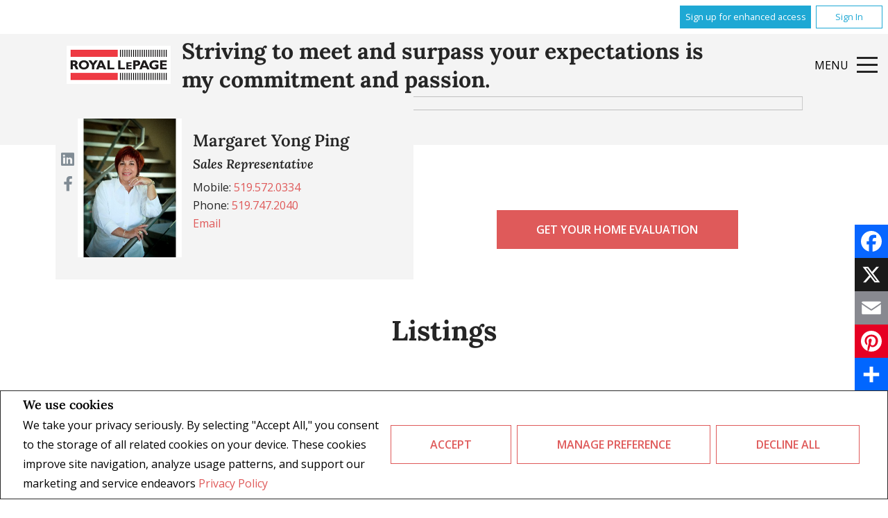

--- FILE ---
content_type: text/css
request_url: https://www.myprealestate.com//templates/places/layout20/WEBSITE/colours1.css?x=1
body_size: 19653
content:
@font-face{font-family:Lora;font-style:italic;font-weight:400;font-display:swap;src:url(https://fonts.gstatic.com/s/lora/v32/0QI8MX1D_JOuMw_hLdO6T2wV9KnW-MoFkqg.ttf) format('truetype')}@font-face{font-family:Lora;font-style:italic;font-weight:500;font-display:swap;src:url(https://fonts.gstatic.com/s/lora/v32/0QI8MX1D_JOuMw_hLdO6T2wV9KnW-PgFkqg.ttf) format('truetype')}@font-face{font-family:Lora;font-style:italic;font-weight:600;font-display:swap;src:url(https://fonts.gstatic.com/s/lora/v32/0QI8MX1D_JOuMw_hLdO6T2wV9KnW-BQCkqg.ttf) format('truetype')}@font-face{font-family:Lora;font-style:italic;font-weight:700;font-display:swap;src:url(https://fonts.gstatic.com/s/lora/v32/0QI8MX1D_JOuMw_hLdO6T2wV9KnW-C0Ckqg.ttf) format('truetype')}@font-face{font-family:Lora;font-style:normal;font-weight:400;font-display:swap;src:url(https://fonts.gstatic.com/s/lora/v32/0QI6MX1D_JOuGQbT0gvTJPa787weuyJG.ttf) format('truetype')}@font-face{font-family:Lora;font-style:normal;font-weight:500;font-display:swap;src:url(https://fonts.gstatic.com/s/lora/v32/0QI6MX1D_JOuGQbT0gvTJPa787wsuyJG.ttf) format('truetype')}@font-face{font-family:Lora;font-style:normal;font-weight:600;font-display:swap;src:url(https://fonts.gstatic.com/s/lora/v32/0QI6MX1D_JOuGQbT0gvTJPa787zAvCJG.ttf) format('truetype')}@font-face{font-family:Lora;font-style:normal;font-weight:700;font-display:swap;src:url(https://fonts.gstatic.com/s/lora/v32/0QI6MX1D_JOuGQbT0gvTJPa787z5vCJG.ttf) format('truetype')}@font-face{font-family:'Open Sans';font-style:normal;font-weight:400;font-stretch:normal;font-display:swap;src:url(https://fonts.gstatic.com/s/opensans/v35/memSYaGs126MiZpBA-UvWbX2vVnXBbObj2OVZyOOSr4dVJWUgsjZ0C4n.ttf) format('truetype')}.material-icons{font-family:'Material Icons';font-weight:400;font-style:normal;font-size:24px;display:inline-block;line-height:1;text-transform:none;letter-spacing:normal;word-wrap:normal;white-space:nowrap;direction:ltr;-webkit-font-smoothing:antialiased;text-rendering:optimizeLegibility;-moz-osx-font-smoothing:grayscale;-webkit-font-feature-settings:'liga';font-feature-settings:'liga'}.icon{display:block;padding:.15em;width:1.5em;height:1.5em;text-indent:-9999px;overflow:hidden}body{background:#fff}h1,h2,h3,h4,h5,h6{color:#252525}ol,p,span li,ul{color:#252525}a{color:#df5a5a}a:active,a:hover{color:#861a1a}.information{color:#252525}fieldset li,fieldset ol,fieldset p,fieldset span,fieldset ul{color:#252525}input[type=checkbox],input[type=email],input[type=radio],input[type=tel],input[type=text],select,textarea{border-color:#949494;background:#fff;color:#252525}input[type=checkbox]:focus,input[type=email]:focus,input[type=radio]:focus,input[type=tel]:focus,input[type=text]:focus,select:focus,textarea:focus{border-color:#f4f4f4}.button,button{color:#df5a5a;border:1px solid #df5a5a;background:0 0}.button:before,button:before{border-right:50px solid transparent;border-bottom:80px solid #861a1a}.button:hover,button:hover{color:#fff;border:1px solid #861a1a}input[type=button],input[type=submit]{color:#df5a5a;border:1px solid #df5a5a;background:0 0}input[type=button]:hover,input[type=submit]:hover{color:#fff;background:#861a1a;border:1px solid #861a1a}.header-text-container{background:rgba(18,25,28,.45)}.header-text-container h2{color:#fff}.agent-header-container{background:rgba(18,25,28,.75)}.agent-header-container a,.agent-header-container h4{color:#fff}.header-lead-container .button{background:#df5a5a;color:#fff}.header-lead-container .button:hover{background:#861a1a}.item__team,.section--information-agent{background:#f4f4f4}.section--information-team{background:#f4f4f4}.information--company h1,.information--company h2,.information--company h3,.information--company h4,.information--company span,.information--company-name h1,.information--company-name h2,.information--company-name h3,.information--company-name h4,.information--company-name span,.information--header-title h1,.information--header-title h2,.information--header-title h3,.information--header-title h4,.information--header-title span{color:#fff}.contactUsForm input[type=text],.contactUsForm select,.contactUsForm textarea,.page--side-widget input[type=text],.page--side-widget select,.page--side-widget textarea{background:#fff}.page--legal{background:#efefef}.page--footer{background:#efefef}.top-menu-container{background:#f4f4f4}.menu-top-container .sub-nav{background-color:#f3f3f3}.menu-container{background:#f4f4f4}.nav-item a{color:#252525}.more-button{color:#252525}.section--social{border-top-color:#f4f4f4}.hamburger span{background:#252525}.nav--underline{border-bottom:5px solid #f4f4f4}.more-button{background:0 0;border:unset}.more-button:hover{background:0 0;border:unset;color:#252525}.more-button.is-open .more-button-icon{-webkit-transform:rotate(45deg);transform:rotate(45deg)}.main:before{background:#f4f4f4}.container--featured-article h2:after{background:#f4f4f4;border-color:#f4f4f4}.banner-navigation .next,.banner-navigation .prev{color:#fff}.banner-navigation .next:hover,.banner-navigation .prev:hover{background:rgba(215,215,215,.3)}.item--language{color:#fff}.hamburgerIcon span{background:#fff}.search--price-range span{color:#252525}.search--price-range .ui-slider-horizontal{background:#787b79}.search--price-range .ui-slider-handle,.search--price-range .ui-slider-range{background:#e00034;border-color:#e00034}.search--textbox input[type=text]{background:#323232}.search--textbox input[type=text]::-webkit-input-placeholder{color:#252525}.search--textbox input[type=text]::-moz-placeholder{color:#252525}.search--textbox input[type=text]:-ms-input-placeholder{color:#252525}.search--textbox input[type=text]::-ms-input-placeholder{color:#252525}.search--textbox input[type=text]::placeholder{color:#252525}.search-form select{background:#fff;color:#252525}.search-form--top{border-bottom-color:#949494}.page--search:after{background:#f2ede9}.nav--prev{border-right-color:#8c8c8c}.nav--prev:hover{border-right-color:#e00034}.nav--next{border-left-color:#8c8c8c}.nav--next:hover{border-left-color:#e00034}.item--office .overlay,.media--featured-article .overlay{background-color:rgba(0,0,0,.6)}.item--office .overlay a,.media--featured-article .overlay a{color:#fff}.item--office .overlay a:active,.item--office .overlay a:hover,.media--featured-article .overlay a:active,.media--featured-article .overlay a:hover{color:#fff}.section__agent-info:after{background:#f2ede9}.section__agent-info .agent-card{background:#f4f4f4}.team-left:after{background:#f2ede9}.information--featured-article:hover .overlay,.item--agent:hover .overlay,.media--featured-article:hover .overlay,.media--featured-listing:hover .overlay{background-color:rgba(0,0,0,.6)}.information--featured-article .overlay a,.item--agent .overlay a,.media--featured-article .overlay a,.media--featured-listing .overlay a{color:#fff;transition:.2s ease}.item--featured-article .sub-title{color:#df5a5a;border-bottom:1px solid #949494}.item--featured-article a:hover .sub-title{color:#861a1a}.item--lead-capture .overlay{background:rgba(148,148,148,.6)}.item--lead-capture .button{background:rgba(255,255,255,.85);border:1px solid #df5a5a}.item--lead-capture .button a{color:#df5a5a}.item--lead-capture .button:hover{background:#fff;border:1px solid #861a1a}.item--lead-capture .button:hover a{color:#df5a5a}.item--lead-capture p{color:#fff}.item--office a{color:#fff}.list-alphabet a.active,.list-alphabet a.selectedPage,.pagination a.active,.pagination a.selectedPage,.paginationPage a.active,.paginationPage a.selectedPage{border-bottom:1px solid #949494}.list-alphabet .icon-left-open,.pagination .icon-left-open,.paginationPage .icon-left-open{border-right-color:#f4f4f4}.list-alphabet .icon-left-open:hover,.pagination .icon-left-open:hover,.paginationPage .icon-left-open:hover{border-right-color:#df5a5a;background:0 0}.list-alphabet .icon-right-open,.pagination .icon-right-open,.paginationPage .icon-right-open{border-left-color:#f4f4f4}.list-alphabet .icon-right-open:hover,.pagination .icon-right-open:hover,.paginationPage .icon-right-open:hover{border-left-color:#df5a5a;background:0 0}.item--agent{border-color:#949494}.item--agent .information--agent a{color:#df5a5a}.item--agent .information--agent a:hover{color:#861a1a}.container--team .item--agent{border:none;background:#f4f4f4}.container--team .item--agent h3 a{color:#252525}.navigation-listing li h4{color:#474747}.navigation-listing li.is-active h4{color:#df5a5a}#listing-gallery+span,#listing-standard+span{color:#acacac}#listing-gallery:checked+span,#listing-standard:checked+span{color:#252525}.item--agent-detail .section--agent-detail{background:#666}.item--agent-detail .section--agent-detail a,.item--agent-detail .section--agent-detail p,.item--agent-detail .section--agent-detail span{color:#fff}.item--agent-detail .section--agent-detail a:hover{color:#df5a5a}.item__community h2{color:#df5a5a;transition:.5s ease-in-out}.item__community a:hover h2{color:#861a1a}#allListings .item--featured-listing .overlay a:hover span,.listing-container .item--featured-listing .overlay a:hover span,.result-container .item--featured-listing .overlay a:hover span,.section--listing .item--featured-listing .overlay a:hover span{color:#f4f4f4}#allListings .item--featured-listing .overlay span,.listing-container .item--featured-listing .overlay span,.result-container .item--featured-listing .overlay span,.section--listing .item--featured-listing .overlay span{color:#fff}#allListings .item--featured-listing .overlay span:hover,.listing-container .item--featured-listing .overlay span:hover,.result-container .item--featured-listing .overlay span:hover,.section--listing .item--featured-listing .overlay span:hover{color:#f4f4f4}#allListings .item--featured-listing .top-info-container,.listing-container .item--featured-listing .top-info-container,.result-container .item--featured-listing .top-info-container,.section--listing .item--featured-listing .top-info-container{border-bottom:1px solid #949494}#allListings .item--featured-listing .information--sale p,.listing-container .item--featured-listing .information--sale p,.result-container .item--featured-listing .information--sale p,.section--listing .item--featured-listing .information--sale p{color:#df5a5a}#allListings .item--featured-listing .listing--icon,.listing-container .item--featured-listing .listing--icon,.result-container .item--featured-listing .listing--icon,.section--listing .item--featured-listing .listing--icon{color:#252525}#allListings .item--featured-listing .listing--icon:hover,.listing-container .item--featured-listing .listing--icon:hover,.result-container .item--featured-listing .listing--icon:hover,.section--listing .item--featured-listing .listing--icon:hover{color:#252525}#allListings .section--listing-information,.listing-container .section--listing-information,.result-container .section--listing-information,.section--listing .section--listing-information{background:0 0}.is-list .item--featured-listing{border:1px solid #949494}.page--open-house:after{background:#f2ede9}.section--article .media--article:after,.section--generic-article .media--article:after{background:#f4f4f4}.item--open-house .information--open-house .date{color:#df5a5a}.page--custom-lead-cap:after{background:#f4f4f4}.page--custom-lead-cap .custom-lead-cap__body-form{background:#fff;box-shadow:0 0 15px 1px rgba(0,0,0,.3)}.neighbourhood-container:after,.page--featured-article:after,.page--featured-community:after,.page--inner-community:after{background:#f4f4f4}.item--location{border-top-color:#949494}.item--location:last-of-type{border-bottom-color:#949494}.item--lead-capture .overlay--lead-capture{background:rgba(223,90,90,.95)}.item--lead-capture .media{background:#f4f4f4}.item--lead-capture .media a{color:#fff}.item--lead-capture .media:hover{background:#e00034}.item--lead-capture .media:hover a{color:#fff}.social-media--icon{color:#818c95}.social-media--icon:hover{color:#393f44}.rates-small{color:#252525}.rates-small a,.rates-small h1,.rates-small h2,.rates-small h3,.rates-small h4,.rates-small h5,.rates-small h6,.rates-small p,.rates-small span{color:#252525}.layout--long-form,.layout--newsletter,.layout--request-form,.layout--small-form,.layout--valuation-form{background:#fff;box-shadow:0 0 15px 1px rgba(0,0,0,.3)}.container--widget:before{background:#f4f4f4}.container--widget .side-widget-icon{background-color:#818c95}.container--widget .icon-side,.container--widget .icon-side-social{color:#fff}.container--widget .side-text{border-bottom-color:#949494}.container--widget .side-text h2{color:#df5a5a}.container--socialMediaShare .layout{background:#f4f4f4}.container--testimonial:before{background:#f2ede9}.container--testimonial .side-text{background:#f4f4f4}.layout--agent-box{background:#fff;box-shadow:0 0 15px 1px rgba(0,0,0,.3)}.header-split{border-bottom:1px solid #949494}.agentInfoContainer .icon-mail{background:url(data:image/svg+xml,%3C?xml%20version%3D%221.0%22%20?%3E%3Csvg%20id%3D%22mail%22%20data-name%3D%22mail%22%20xmlns%3D%22http%3A//www.w3.org/2000/svg%22%20viewBox%3D%220%200%2050%2050%22%3E%3Ctitle%3Email--icon%3C/title%3E%3Cpolygon%20points%3D%2225%2029.6%2036%2020.8%2014%2020.8%2025%2029.6%22%20style%3D%22fill%3A%23df5a5a%22/%3E%3Cpath%20d%3D%22M25,0A25,25,0,1,0,50,25,25,25,0,0,0,25,0ZM36,32.9A1.1,1.1,0,0,1,34.9,34H15.1A1.1,1.1,0,0,1,14,32.9V20.8L25,12l11,8.8Z%22%20style%3D%22fill%3A%23df5a5a%22/%3E%3C/svg%3E);background-repeat:no-repeat;background-size:contain;transition:.3s ease}.agentInfoContainer .icon-mail:hover{background:url(data:image/svg+xml,%3C?xml%20version%3D%221.0%22%20?%3E%3Csvg%20id%3D%22mail%22%20data-name%3D%22mail%22%20xmlns%3D%22http%3A//www.w3.org/2000/svg%22%20viewBox%3D%220%200%2050%2050%22%3E%3Ctitle%3Email--icon%3C/title%3E%3Cpolygon%20points%3D%2225%2029.6%2036%2020.8%2014%2020.8%2025%2029.6%22%20style%3D%22fill%3A%23df5a5a%22/%3E%3Cpath%20d%3D%22M25,0A25,25,0,1,0,50,25,25,25,0,0,0,25,0ZM36,32.9A1.1,1.1,0,0,1,34.9,34H15.1A1.1,1.1,0,0,1,14,32.9V20.8L25,12l11,8.8Z%22%20style%3D%22fill%3A%23df5a5a%22/%3E%3C/svg%3E);background-repeat:no-repeat;background-size:contain}#footerCompanyInfo h1,#footerCompanyInfo h2,#footerCompanyInfo h3,#footerCompanyInfo h4,#footerCompanyInfo li,#footerCompanyInfo ol,#footerCompanyInfo p,#footerCompanyInfo span,#footerCompanyInfo td,#footerCompanyInfo tr,#footerCompanyInfo ul,#listingDetailPopUp h1,#listingDetailPopUp h2,#listingDetailPopUp h3,#listingDetailPopUp h4,#listingDetailPopUp li,#listingDetailPopUp ol,#listingDetailPopUp p,#listingDetailPopUp span,#listingDetailPopUp td,#listingDetailPopUp tr,#listingDetailPopUp ul,.agentInfo h1,.agentInfo h2,.agentInfo h3,.agentInfo h4,.agentInfo li,.agentInfo ol,.agentInfo p,.agentInfo span,.agentInfo td,.agentInfo tr,.agentInfo ul,.footerContainer h1,.footerContainer h2,.footerContainer h3,.footerContainer h4,.footerContainer li,.footerContainer ol,.footerContainer p,.footerContainer span,.footerContainer td,.footerContainer tr,.footerContainer ul,.teamInfo h1,.teamInfo h2,.teamInfo h3,.teamInfo h4,.teamInfo li,.teamInfo ol,.teamInfo p,.teamInfo span,.teamInfo td,.teamInfo tr,.teamInfo ul{color:#252525}.creaRealtorLogo{background:url(/images/builder/logo_realtor_lite.png) center center no-repeat}.creaMlsLogo{background:url(/images/builder/logo_mls_lite.png) center center no-repeat}#listing-details .sale-lease-container span{background:#df5a5a;color:#fff}#listing-details .open-house-container{background:#df5a5a}#listing-details .open-house-container h3,#listing-details .open-house-container p{color:#fff}#listing-details .item__agent,#listing-details .item__brokerage{background:#f4f4f4}#listing-details .item__agent h2,#listing-details .item__agent h3,#listing-details .item__brokerage h2,#listing-details .item__brokerage h3{color:#252525}#listing-details .listing-details__article{background:#fff}#listing-details .bottom-container .item__form,#listing-details .listing-details__aside .item__form{background:#fff;box-shadow:0 0 15px 1px rgba(0,0,0,.3)}#listing-details .image-gallery__arrow i{color:#fff}#listing-details .listing-details__expense-container li:nth-child(odd),#listing-details .listing-details__feature-container li:nth-child(odd),#listing-details .listing-details__room-container li:nth-child(odd),#listing-details .summary-list li:nth-child(odd){background:#dadada}#listing-details .action-button{color:#252525}#listing-details .listing-details__top-3 .ll-score{background:#df5a5a}#listing-details .listing-details__top-3 .ll-module__item svg{fill:#fff;stroke:#fff}#listing-details .listing-details__top-3 .ll-score{color:#fff}#listing-details .listing-details__top-3 .ll-score__badge{border:1px solid #fff}#listing-details .room-conversion-container .unit-container{background:#a5a5a5}#listing-details .room-conversion-container .unit-container.active{background:#df5a5a}#listing-details .tab{background:#fff;border-top:1px solid #949494;border-right:1px solid #949494;border-left:1px solid #949494}#listing-details .tab.active{background:#df5a5a;color:#fff}#listing-details .listing-details__map{border:1px solid #949494}#listing-details .map-container__ll [data-widget=LocalProfile] [data-module=SectionTabs] [data-collection=profile-texts] .ll-module__list .ll-module__item.ll-module__item--showcased{background:#df5a5a}#listing-details .map-container__ll div[data-widget=LocalProfile] .ll-module__item--showcased .ll-geography-score:before{background:#df5a5a}#listing-details .map-container__ll div[data-widget=LocalProfile] .ll-module__item--showcased .ll-geography-score .ll-geography-score__icon{fill:#fff!important}#listing-details #legal p{color:#252525}.neighbourhood-widget .loader{border-color:#ddd;border-top-color:#df5a5a}.neighbourhood-widget .page--div-top{background:rgba(0,0,0,.6)}.neighbourhood-widget .form-container{border-color:#949494}.neighbourhood-widget .neighbourhood-price-container:after{border-top-color:#df5a5a}.neighbourhood-widget .item--featured-listing .information--listing-bottom .price{color:#252525}.neighbourhood-widget .banner-overlay{background:rgba(0,0,0,.65)}.neighbourhood-widget .title__h1,.neighbourhood-widget .title__h2{color:#fff}.neighbourhood-widget .neighbourhood-container{box-shadow:0 0 15px 1px rgba(0,0,0,.3)}.neighbourhood-widget .neighbourhood-form label{color:#fff}footer .section--social{border-bottom-color:#f4f4f4}.container--legal{border-top:1px solid #949494}.feature-container{box-shadow:0 -8px 15px -10px rgba(0,0,0,.3)}.feature-container+.feature-container{box-shadow:0 17px 15px -10px rgba(0,0,0,.3)}.page--call-action{background:#f2ede9}@media only screen and (min-width:600px){#listing-details .listing-details__expense-container li:nth-child(odd),#listing-details .listing-details__feature-container li:nth-child(odd),#listing-details .listing-details__room-container li:nth-child(odd),#listing-details .summary-list li:nth-child(odd){background:unset}#listing-details .listing-details__expense-container li:nth-child(4n+3),#listing-details .listing-details__feature-container li:nth-child(4n+3),#listing-details .listing-details__room-container li:nth-child(4n+3),#listing-details .summary-list li:nth-child(4n+3){background:#dadada}#listing-details .listing-details__expense-container li:nth-child(4n+0),#listing-details .listing-details__feature-container li:nth-child(4n+0),#listing-details .listing-details__room-container li:nth-child(4n+0),#listing-details .summary-list li:nth-child(4n+0){background:#dadada}}@media only screen and (min-width:768px){.menu-container{background:0 0}}@media only screen and (min-width:1240px){.section--information-team{background:unset}}
/*# sourceMappingURL=maps/colours1.css.map */


--- FILE ---
content_type: application/javascript
request_url: https://www.myprealestate.com/templates/places/layout20/WEBSITE/js/layout20.min.js
body_size: 69001
content:
"use strict";function _typeof(e){return(_typeof="function"==typeof Symbol&&"symbol"==typeof Symbol.iterator?function(e){return typeof e}:function(e){return e&&"function"==typeof Symbol&&e.constructor===Symbol&&e!==Symbol.prototype?"symbol":typeof e})(e)}!function(e){"function"==typeof define&&define.amd?define(["jquery"],e):"undefined"!=typeof exports?module.exports=e(require("jquery")):e(jQuery)}(function(d){var o,r=window.Slick||{};o=0,(r=function(e,t){var i=this;i.defaults={accessibility:!0,adaptiveHeight:!1,appendArrows:d(e),appendDots:d(e),arrows:!0,asNavFor:null,prevArrow:'<button class="slick-prev" aria-label="Previous" type="button">Previous</button>',nextArrow:'<button class="slick-next" aria-label="Next" type="button">Next</button>',autoplay:!1,autoplaySpeed:3e3,centerMode:!1,centerPadding:"50px",cssEase:"ease",customPaging:function(e,t){return d('<button type="button" />').text(t+1)},dots:!1,dotsClass:"slick-dots",draggable:!0,easing:"linear",edgeFriction:.35,fade:!1,focusOnSelect:!1,focusOnChange:!1,infinite:!0,initialSlide:0,lazyLoad:"ondemand",mobileFirst:!1,pauseOnHover:!0,pauseOnFocus:!0,pauseOnDotsHover:!1,respondTo:"window",responsive:null,rows:1,rtl:!1,slide:"",slidesPerRow:1,slidesToShow:1,slidesToScroll:1,speed:500,swipe:!0,swipeToSlide:!1,touchMove:!0,touchThreshold:5,useCSS:!0,useTransform:!0,variableWidth:!1,vertical:!1,verticalSwiping:!1,waitForAnimate:!0,zIndex:1e3},i.initials={animating:!1,dragging:!1,autoPlayTimer:null,currentDirection:0,currentLeft:null,currentSlide:0,direction:1,$dots:null,listWidth:null,listHeight:null,loadIndex:0,$nextArrow:null,$prevArrow:null,scrolling:!1,slideCount:null,slideWidth:null,$slideTrack:null,$slides:null,sliding:!1,slideOffset:0,swipeLeft:null,swiping:!1,$list:null,touchObject:{},transformsEnabled:!1,unslicked:!1},d.extend(i,i.initials),i.activeBreakpoint=null,i.animType=null,i.animProp=null,i.breakpoints=[],i.breakpointSettings=[],i.cssTransitions=!1,i.focussed=!1,i.interrupted=!1,i.hidden="hidden",i.paused=!0,i.positionProp=null,i.respondTo=null,i.rowCount=1,i.shouldClick=!0,i.$slider=d(e),i.$slidesCache=null,i.transformType=null,i.transitionType=null,i.visibilityChange="visibilitychange",i.windowWidth=0,i.windowTimer=null,e=d(e).data("slick")||{},i.options=d.extend({},i.defaults,t,e),i.currentSlide=i.options.initialSlide,i.originalSettings=i.options,void 0!==document.mozHidden?(i.hidden="mozHidden",i.visibilityChange="mozvisibilitychange"):void 0!==document.webkitHidden&&(i.hidden="webkitHidden",i.visibilityChange="webkitvisibilitychange"),i.autoPlay=d.proxy(i.autoPlay,i),i.autoPlayClear=d.proxy(i.autoPlayClear,i),i.autoPlayIterator=d.proxy(i.autoPlayIterator,i),i.changeSlide=d.proxy(i.changeSlide,i),i.clickHandler=d.proxy(i.clickHandler,i),i.selectHandler=d.proxy(i.selectHandler,i),i.setPosition=d.proxy(i.setPosition,i),i.swipeHandler=d.proxy(i.swipeHandler,i),i.dragHandler=d.proxy(i.dragHandler,i),i.keyHandler=d.proxy(i.keyHandler,i),i.instanceUid=o++,i.htmlExpr=/^(?:\s*(<[\w\W]+>)[^>]*)$/,i.registerBreakpoints(),i.init(!0)}).prototype.activateADA=function(){this.$slideTrack.find(".slick-active").attr({"aria-hidden":"false"}).find("a, input, button, select").attr({tabindex:"0"})},r.prototype.addSlide=r.prototype.slickAdd=function(e,t,i){var o=this;if("boolean"==typeof t)i=t,t=null;else if(t<0||t>=o.slideCount)return!1;o.unload(),"number"==typeof t?0===t&&0===o.$slides.length?d(e).appendTo(o.$slideTrack):i?d(e).insertBefore(o.$slides.eq(t)):d(e).insertAfter(o.$slides.eq(t)):!0===i?d(e).prependTo(o.$slideTrack):d(e).appendTo(o.$slideTrack),o.$slides=o.$slideTrack.children(this.options.slide),o.$slideTrack.children(this.options.slide).detach(),o.$slideTrack.append(o.$slides),o.$slides.each(function(e,t){d(t).attr("data-slick-index",e)}),o.$slidesCache=o.$slides,o.reinit()},r.prototype.animateHeight=function(){var e,t=this;1===t.options.slidesToShow&&!0===t.options.adaptiveHeight&&!1===t.options.vertical&&(e=t.$slides.eq(t.currentSlide).outerHeight(!0),t.$list.animate({height:e},t.options.speed))},r.prototype.animateSlide=function(e,t){var i={},o=this;o.animateHeight(),!0===o.options.rtl&&!1===o.options.vertical&&(e=-e),!1===o.transformsEnabled?!1===o.options.vertical?o.$slideTrack.animate({left:e},o.options.speed,o.options.easing,t):o.$slideTrack.animate({top:e},o.options.speed,o.options.easing,t):!1===o.cssTransitions?(!0===o.options.rtl&&(o.currentLeft=-o.currentLeft),d({animStart:o.currentLeft}).animate({animStart:e},{duration:o.options.speed,easing:o.options.easing,step:function(e){e=Math.ceil(e),!1===o.options.vertical?i[o.animType]="translate("+e+"px, 0px)":i[o.animType]="translate(0px,"+e+"px)",o.$slideTrack.css(i)},complete:function(){t&&t.call()}})):(o.applyTransition(),e=Math.ceil(e),!1===o.options.vertical?i[o.animType]="translate3d("+e+"px, 0px, 0px)":i[o.animType]="translate3d(0px,"+e+"px, 0px)",o.$slideTrack.css(i),t&&setTimeout(function(){o.disableTransition(),t.call()},o.options.speed))},r.prototype.getNavTarget=function(){var e=this.options.asNavFor;return e=e&&null!==e?d(e).not(this.$slider):e},r.prototype.asNavFor=function(t){var e=this.getNavTarget();null!==e&&"object"===_typeof(e)&&e.each(function(){var e=d(this).slick("getSlick");e.unslicked||e.slideHandler(t,!0)})},r.prototype.applyTransition=function(e){var t=this,i={};!1===t.options.fade?i[t.transitionType]=t.transformType+" "+t.options.speed+"ms "+t.options.cssEase:i[t.transitionType]="opacity "+t.options.speed+"ms "+t.options.cssEase,(!1===t.options.fade?t.$slideTrack:t.$slides.eq(e)).css(i)},r.prototype.autoPlay=function(){var e=this;e.autoPlayClear(),e.slideCount>e.options.slidesToShow&&(e.autoPlayTimer=setInterval(e.autoPlayIterator,e.options.autoplaySpeed))},r.prototype.autoPlayClear=function(){this.autoPlayTimer&&clearInterval(this.autoPlayTimer)},r.prototype.autoPlayIterator=function(){var e=this,t=e.currentSlide+e.options.slidesToScroll;e.paused||e.interrupted||e.focussed||(!1===e.options.infinite&&(1===e.direction&&e.currentSlide+1===e.slideCount-1?e.direction=0:0===e.direction&&(t=e.currentSlide-e.options.slidesToScroll,e.currentSlide-1==0&&(e.direction=1))),e.slideHandler(t))},r.prototype.buildArrows=function(){var e=this;!0===e.options.arrows&&(e.$prevArrow=d(e.options.prevArrow).addClass("slick-arrow"),e.$nextArrow=d(e.options.nextArrow).addClass("slick-arrow"),e.slideCount>e.options.slidesToShow?(e.$prevArrow.removeClass("slick-hidden").removeAttr("aria-hidden tabindex"),e.$nextArrow.removeClass("slick-hidden").removeAttr("aria-hidden tabindex"),e.htmlExpr.test(e.options.prevArrow)&&e.$prevArrow.prependTo(e.options.appendArrows),e.htmlExpr.test(e.options.nextArrow)&&e.$nextArrow.appendTo(e.options.appendArrows),!0!==e.options.infinite&&e.$prevArrow.addClass("slick-disabled").attr("aria-disabled","true")):e.$prevArrow.add(e.$nextArrow).addClass("slick-hidden").attr({"aria-disabled":"true",tabindex:"-1"}))},r.prototype.buildDots=function(){var e,t,i=this;if(!0===i.options.dots){for(i.$slider.addClass("slick-dotted"),t=d("<ul />").addClass(i.options.dotsClass),e=0;e<=i.getDotCount();e+=1)t.append(d("<li />").append(i.options.customPaging.call(this,i,e)));i.$dots=t.appendTo(i.options.appendDots),i.$dots.find("li").first().addClass("slick-active")}},r.prototype.buildOut=function(){var e=this;e.$slides=e.$slider.children(e.options.slide+":not(.slick-cloned)").addClass("slick-slide"),e.slideCount=e.$slides.length,e.$slides.each(function(e,t){d(t).attr("data-slick-index",e).data("originalStyling",d(t).attr("style")||"")}),e.$slider.addClass("slick-slider"),e.$slideTrack=0===e.slideCount?d('<div class="slick-track"/>').appendTo(e.$slider):e.$slides.wrapAll('<div class="slick-track"/>').parent(),e.$list=e.$slideTrack.wrap('<div class="slick-list"/>').parent(),e.$slideTrack.css("opacity",0),!0!==e.options.centerMode&&!0!==e.options.swipeToSlide||(e.options.slidesToScroll=1),d("img[data-lazy]",e.$slider).not("[src]").addClass("slick-loading"),e.setupInfinite(),e.buildArrows(),e.buildDots(),e.updateDots(),e.setSlideClasses("number"==typeof e.currentSlide?e.currentSlide:0),!0===e.options.draggable&&e.$list.addClass("draggable")},r.prototype.buildRows=function(){var e,t,i,o=this,s=document.createDocumentFragment(),n=o.$slider.children();if(1<o.options.rows){for(i=o.options.slidesPerRow*o.options.rows,t=Math.ceil(n.length/i),e=0;e<t;e++){for(var r=document.createElement("div"),a=0;a<o.options.rows;a++){for(var l=document.createElement("div"),d=0;d<o.options.slidesPerRow;d++){var c=e*i+(a*o.options.slidesPerRow+d);n.get(c)&&l.appendChild(n.get(c))}r.appendChild(l)}s.appendChild(r)}o.$slider.empty().append(s),o.$slider.children().children().children().css({width:100/o.options.slidesPerRow+"%",display:"inline-block"})}},r.prototype.checkResponsive=function(e,t){var i,o,s,n=this,r=!1,a=n.$slider.width(),l=window.innerWidth||d(window).width();if("window"===n.respondTo?s=l:"slider"===n.respondTo?s=a:"min"===n.respondTo&&(s=Math.min(l,a)),n.options.responsive&&n.options.responsive.length&&null!==n.options.responsive){for(i in o=null,n.breakpoints)n.breakpoints.hasOwnProperty(i)&&(!1===n.originalSettings.mobileFirst?s<n.breakpoints[i]&&(o=n.breakpoints[i]):s>n.breakpoints[i]&&(o=n.breakpoints[i]));null!==o?null!==n.activeBreakpoint&&o===n.activeBreakpoint&&!t||(n.activeBreakpoint=o,"unslick"===n.breakpointSettings[o]?n.unslick(o):(n.options=d.extend({},n.originalSettings,n.breakpointSettings[o]),!0===e&&(n.currentSlide=n.options.initialSlide),n.refresh(e)),r=o):null!==n.activeBreakpoint&&(n.activeBreakpoint=null,n.options=n.originalSettings,!0===e&&(n.currentSlide=n.options.initialSlide),n.refresh(e),r=o),e||!1===r||n.$slider.trigger("breakpoint",[n,r])}},r.prototype.changeSlide=function(e,t){var i,o=this,s=d(e.currentTarget);switch(s.is("a")&&e.preventDefault(),s.is("li")||(s=s.closest("li")),i=o.slideCount%o.options.slidesToScroll!=0?0:(o.slideCount-o.currentSlide)%o.options.slidesToScroll,e.data.message){case"previous":n=0==i?o.options.slidesToScroll:o.options.slidesToShow-i,o.slideCount>o.options.slidesToShow&&o.slideHandler(o.currentSlide-n,!1,t);break;case"next":n=0==i?o.options.slidesToScroll:i,o.slideCount>o.options.slidesToShow&&o.slideHandler(o.currentSlide+n,!1,t);break;case"index":var n=0===e.data.index?0:e.data.index||s.index()*o.options.slidesToScroll;o.slideHandler(o.checkNavigable(n),!1,t),s.children().trigger("focus");break;default:return}},r.prototype.checkNavigable=function(e){var t=this.getNavigableIndexes(),i=0;if(e>t[t.length-1])e=t[t.length-1];else for(var o in t){if(e<t[o]){e=i;break}i=t[o]}return e},r.prototype.cleanUpEvents=function(){var e=this;e.options.dots&&null!==e.$dots&&(d("li",e.$dots).off("click.slick",e.changeSlide).off("mouseenter.slick",d.proxy(e.interrupt,e,!0)).off("mouseleave.slick",d.proxy(e.interrupt,e,!1)),!0===e.options.accessibility&&e.$dots.off("keydown.slick",e.keyHandler)),e.$slider.off("focus.slick blur.slick"),!0===e.options.arrows&&e.slideCount>e.options.slidesToShow&&(e.$prevArrow&&e.$prevArrow.off("click.slick",e.changeSlide),e.$nextArrow&&e.$nextArrow.off("click.slick",e.changeSlide),!0===e.options.accessibility&&(e.$prevArrow&&e.$prevArrow.off("keydown.slick",e.keyHandler),e.$nextArrow&&e.$nextArrow.off("keydown.slick",e.keyHandler))),e.$list.off("touchstart.slick mousedown.slick",e.swipeHandler),e.$list.off("touchmove.slick mousemove.slick",e.swipeHandler),e.$list.off("touchend.slick mouseup.slick",e.swipeHandler),e.$list.off("touchcancel.slick mouseleave.slick",e.swipeHandler),e.$list.off("click.slick",e.clickHandler),d(document).off(e.visibilityChange,e.visibility),e.cleanUpSlideEvents(),!0===e.options.accessibility&&e.$list.off("keydown.slick",e.keyHandler),!0===e.options.focusOnSelect&&d(e.$slideTrack).children().off("click.slick",e.selectHandler),d(window).off("orientationchange.slick.slick-"+e.instanceUid,e.orientationChange),d(window).off("resize.slick.slick-"+e.instanceUid,e.resize),d("[draggable!=true]",e.$slideTrack).off("dragstart",e.preventDefault),d(window).off("load.slick.slick-"+e.instanceUid,e.setPosition)},r.prototype.cleanUpSlideEvents=function(){var e=this;e.$list.off("mouseenter.slick",d.proxy(e.interrupt,e,!0)),e.$list.off("mouseleave.slick",d.proxy(e.interrupt,e,!1))},r.prototype.cleanUpRows=function(){var e;1<this.options.rows&&((e=this.$slides.children().children()).removeAttr("style"),this.$slider.empty().append(e))},r.prototype.clickHandler=function(e){!1===this.shouldClick&&(e.stopImmediatePropagation(),e.stopPropagation(),e.preventDefault())},r.prototype.destroy=function(e){var t=this;t.autoPlayClear(),t.touchObject={},t.cleanUpEvents(),d(".slick-cloned",t.$slider).detach(),t.$dots&&t.$dots.remove(),t.$prevArrow&&t.$prevArrow.length&&(t.$prevArrow.removeClass("slick-disabled slick-arrow slick-hidden").removeAttr("aria-hidden aria-disabled tabindex").css("display",""),t.htmlExpr.test(t.options.prevArrow)&&t.$prevArrow.remove()),t.$nextArrow&&t.$nextArrow.length&&(t.$nextArrow.removeClass("slick-disabled slick-arrow slick-hidden").removeAttr("aria-hidden aria-disabled tabindex").css("display",""),t.htmlExpr.test(t.options.nextArrow)&&t.$nextArrow.remove()),t.$slides&&(t.$slides.removeClass("slick-slide slick-active slick-center slick-visible slick-current").removeAttr("aria-hidden").removeAttr("data-slick-index").each(function(){d(this).attr("style",d(this).data("originalStyling"))}),t.$slideTrack.children(this.options.slide).detach(),t.$slideTrack.detach(),t.$list.detach(),t.$slider.append(t.$slides)),t.cleanUpRows(),t.$slider.removeClass("slick-slider"),t.$slider.removeClass("slick-initialized"),t.$slider.removeClass("slick-dotted"),t.unslicked=!0,e||t.$slider.trigger("destroy",[t])},r.prototype.disableTransition=function(e){var t={};t[this.transitionType]="",(!1===this.options.fade?this.$slideTrack:this.$slides.eq(e)).css(t)},r.prototype.fadeSlide=function(e,t){var i=this;!1===i.cssTransitions?(i.$slides.eq(e).css({zIndex:i.options.zIndex}),i.$slides.eq(e).animate({opacity:1},i.options.speed,i.options.easing,t)):(i.applyTransition(e),i.$slides.eq(e).css({opacity:1,zIndex:i.options.zIndex}),t&&setTimeout(function(){i.disableTransition(e),t.call()},i.options.speed))},r.prototype.fadeSlideOut=function(e){var t=this;!1===t.cssTransitions?t.$slides.eq(e).animate({opacity:0,zIndex:t.options.zIndex-2},t.options.speed,t.options.easing):(t.applyTransition(e),t.$slides.eq(e).css({opacity:0,zIndex:t.options.zIndex-2}))},r.prototype.filterSlides=r.prototype.slickFilter=function(e){var t=this;null!==e&&(t.$slidesCache=t.$slides,t.unload(),t.$slideTrack.children(this.options.slide).detach(),t.$slidesCache.filter(e).appendTo(t.$slideTrack),t.reinit())},r.prototype.focusHandler=function(){var i=this;i.$slider.off("focus.slick blur.slick").on("focus.slick blur.slick","*",function(e){e.stopImmediatePropagation();var t=d(this);setTimeout(function(){i.options.pauseOnFocus&&(i.focussed=t.is(":focus"),i.autoPlay())},0)})},r.prototype.getCurrent=r.prototype.slickCurrentSlide=function(){return this.currentSlide},r.prototype.getDotCount=function(){var e=this,t=0,i=0,o=0;if(!0===e.options.infinite)if(e.slideCount<=e.options.slidesToShow)++o;else for(;t<e.slideCount;)++o,t=i+e.options.slidesToScroll,i+=e.options.slidesToScroll<=e.options.slidesToShow?e.options.slidesToScroll:e.options.slidesToShow;else if(!0===e.options.centerMode)o=e.slideCount;else if(e.options.asNavFor)for(;t<e.slideCount;)++o,t=i+e.options.slidesToScroll,i+=e.options.slidesToScroll<=e.options.slidesToShow?e.options.slidesToScroll:e.options.slidesToShow;else o=1+Math.ceil((e.slideCount-e.options.slidesToShow)/e.options.slidesToScroll);return o-1},r.prototype.getLeft=function(e){var t,i,o=this,s=0;return o.slideOffset=0,t=o.$slides.first().outerHeight(!0),!0===o.options.infinite?(o.slideCount>o.options.slidesToShow&&(o.slideOffset=o.slideWidth*o.options.slidesToShow*-1,i=-1,!0===o.options.vertical&&!0===o.options.centerMode&&(2===o.options.slidesToShow?i=-1.5:1===o.options.slidesToShow&&(i=-2)),s=t*o.options.slidesToShow*i),o.slideCount%o.options.slidesToScroll!=0&&e+o.options.slidesToScroll>o.slideCount&&o.slideCount>o.options.slidesToShow&&(s=e>o.slideCount?(o.slideOffset=(o.options.slidesToShow-(e-o.slideCount))*o.slideWidth*-1,(o.options.slidesToShow-(e-o.slideCount))*t*-1):(o.slideOffset=o.slideCount%o.options.slidesToScroll*o.slideWidth*-1,o.slideCount%o.options.slidesToScroll*t*-1))):e+o.options.slidesToShow>o.slideCount&&(o.slideOffset=(e+o.options.slidesToShow-o.slideCount)*o.slideWidth,s=(e+o.options.slidesToShow-o.slideCount)*t),o.slideCount<=o.options.slidesToShow&&(s=o.slideOffset=0),!0===o.options.centerMode&&o.slideCount<=o.options.slidesToShow?o.slideOffset=o.slideWidth*Math.floor(o.options.slidesToShow)/2-o.slideWidth*o.slideCount/2:!0===o.options.centerMode&&!0===o.options.infinite?o.slideOffset+=o.slideWidth*Math.floor(o.options.slidesToShow/2)-o.slideWidth:!0===o.options.centerMode&&(o.slideOffset=0,o.slideOffset+=o.slideWidth*Math.floor(o.options.slidesToShow/2)),t=!1===o.options.vertical?e*o.slideWidth*-1+o.slideOffset:e*t*-1+s,!0===o.options.variableWidth&&(s=o.slideCount<=o.options.slidesToShow||!1===o.options.infinite?o.$slideTrack.children(".slick-slide").eq(e):o.$slideTrack.children(".slick-slide").eq(e+o.options.slidesToShow),t=!0===o.options.rtl?s[0]?-1*(o.$slideTrack.width()-s[0].offsetLeft-s.width()):0:s[0]?-1*s[0].offsetLeft:0,!0===o.options.centerMode&&(s=o.slideCount<=o.options.slidesToShow||!1===o.options.infinite?o.$slideTrack.children(".slick-slide").eq(e):o.$slideTrack.children(".slick-slide").eq(e+o.options.slidesToShow+1),t=!0===o.options.rtl?s[0]?-1*(o.$slideTrack.width()-s[0].offsetLeft-s.width()):0:s[0]?-1*s[0].offsetLeft:0,t+=(o.$list.width()-s.outerWidth())/2)),t},r.prototype.getOption=r.prototype.slickGetOption=function(e){return this.options[e]},r.prototype.getNavigableIndexes=function(){for(var e=this,t=0,i=0,o=[],s=!1===e.options.infinite?e.slideCount:(t=-1*e.options.slidesToScroll,i=-1*e.options.slidesToScroll,2*e.slideCount);t<s;)o.push(t),t=i+e.options.slidesToScroll,i+=e.options.slidesToScroll<=e.options.slidesToShow?e.options.slidesToScroll:e.options.slidesToShow;return o},r.prototype.getSlick=function(){return this},r.prototype.getSlideCount=function(){var i,o=this,s=!0===o.options.centerMode?o.slideWidth*Math.floor(o.options.slidesToShow/2):0;return!0===o.options.swipeToSlide?(o.$slideTrack.find(".slick-slide").each(function(e,t){if(t.offsetLeft-s+d(t).outerWidth()/2>-1*o.swipeLeft)return i=t,!1}),Math.abs(d(i).attr("data-slick-index")-o.currentSlide)||1):o.options.slidesToScroll},r.prototype.goTo=r.prototype.slickGoTo=function(e,t){this.changeSlide({data:{message:"index",index:parseInt(e)}},t)},r.prototype.init=function(e){var t=this;d(t.$slider).hasClass("slick-initialized")||(d(t.$slider).addClass("slick-initialized"),t.buildRows(),t.buildOut(),t.setProps(),t.startLoad(),t.loadSlider(),t.initializeEvents(),t.updateArrows(),t.updateDots(),t.checkResponsive(!0),t.focusHandler()),e&&t.$slider.trigger("init",[t]),!0===t.options.accessibility&&t.initADA(),t.options.autoplay&&(t.paused=!1,t.autoPlay())},r.prototype.initADA=function(){var i=this,o=Math.ceil(i.slideCount/i.options.slidesToShow),s=i.getNavigableIndexes().filter(function(e){return 0<=e&&e<i.slideCount});i.$slides.add(i.$slideTrack.find(".slick-cloned")).attr({"aria-hidden":"true",tabindex:"-1"}).find("a, input, button, select").attr({tabindex:"-1"}),null!==i.$dots&&(i.$slides.not(i.$slideTrack.find(".slick-cloned")).each(function(e){var t=s.indexOf(e);d(this).attr({role:"tabpanel",id:"slick-slide"+i.instanceUid+e,tabindex:-1}),-1!==t&&d(this).attr({"aria-describedby":"slick-slide-control"+i.instanceUid+t})}),i.$dots.attr("role","tablist").find("li").each(function(e){var t=s[e];d(this).attr({role:"presentation"}),d(this).find("button").first().attr({role:"tab",id:"slick-slide-control"+i.instanceUid+e,"aria-controls":"slick-slide"+i.instanceUid+t,"aria-label":e+1+" of "+o,"aria-selected":null,tabindex:"-1"})}).eq(i.currentSlide).find("button").attr({"aria-selected":"true",tabindex:"0"}).end());for(var e=i.currentSlide,t=e+i.options.slidesToShow;e<t;e++)i.$slides.eq(e).attr("tabindex",0);i.activateADA()},r.prototype.initArrowEvents=function(){var e=this;!0===e.options.arrows&&e.slideCount>e.options.slidesToShow&&(e.$prevArrow.off("click.slick").on("click.slick",{message:"previous"},e.changeSlide),e.$nextArrow.off("click.slick").on("click.slick",{message:"next"},e.changeSlide),!0===e.options.accessibility&&(e.$prevArrow.on("keydown.slick",e.keyHandler),e.$nextArrow.on("keydown.slick",e.keyHandler)))},r.prototype.initDotEvents=function(){var e=this;!0===e.options.dots&&(d("li",e.$dots).on("click.slick",{message:"index"},e.changeSlide),!0===e.options.accessibility&&e.$dots.on("keydown.slick",e.keyHandler)),!0===e.options.dots&&!0===e.options.pauseOnDotsHover&&d("li",e.$dots).on("mouseenter.slick",d.proxy(e.interrupt,e,!0)).on("mouseleave.slick",d.proxy(e.interrupt,e,!1))},r.prototype.initSlideEvents=function(){var e=this;e.options.pauseOnHover&&(e.$list.on("mouseenter.slick",d.proxy(e.interrupt,e,!0)),e.$list.on("mouseleave.slick",d.proxy(e.interrupt,e,!1)))},r.prototype.initializeEvents=function(){var e=this;e.initArrowEvents(),e.initDotEvents(),e.initSlideEvents(),e.$list.on("touchstart.slick mousedown.slick",{action:"start"},e.swipeHandler),e.$list.on("touchmove.slick mousemove.slick",{action:"move"},e.swipeHandler),e.$list.on("touchend.slick mouseup.slick",{action:"end"},e.swipeHandler),e.$list.on("touchcancel.slick mouseleave.slick",{action:"end"},e.swipeHandler),e.$list.on("click.slick",e.clickHandler),d(document).on(e.visibilityChange,d.proxy(e.visibility,e)),!0===e.options.accessibility&&e.$list.on("keydown.slick",e.keyHandler),!0===e.options.focusOnSelect&&d(e.$slideTrack).children().on("click.slick",e.selectHandler),d(window).on("orientationchange.slick.slick-"+e.instanceUid,d.proxy(e.orientationChange,e)),d(window).on("resize.slick.slick-"+e.instanceUid,d.proxy(e.resize,e)),d("[draggable!=true]",e.$slideTrack).on("dragstart",e.preventDefault),d(window).on("load.slick.slick-"+e.instanceUid,e.setPosition),d(e.setPosition)},r.prototype.initUI=function(){var e=this;!0===e.options.arrows&&e.slideCount>e.options.slidesToShow&&(e.$prevArrow.show(),e.$nextArrow.show()),!0===e.options.dots&&e.slideCount>e.options.slidesToShow&&e.$dots.show()},r.prototype.keyHandler=function(e){var t=this;e.target.tagName.match("TEXTAREA|INPUT|SELECT")||(37===e.keyCode&&!0===t.options.accessibility?t.changeSlide({data:{message:!0===t.options.rtl?"next":"previous"}}):39===e.keyCode&&!0===t.options.accessibility&&t.changeSlide({data:{message:!0===t.options.rtl?"previous":"next"}}))},r.prototype.lazyLoad=function(){var e,t,i,n=this;function o(e){d("img[data-lazy]",e).each(function(){var e=d(this),t=d(this).attr("data-lazy"),i=d(this).attr("data-srcset"),o=d(this).attr("data-sizes")||n.$slider.attr("data-sizes"),s=document.createElement("img");s.onload=function(){e.animate({opacity:0},100,function(){i&&(e.attr("srcset",i),o&&e.attr("sizes",o)),e.attr("src",t).animate({opacity:1},200,function(){e.removeAttr("data-lazy data-srcset data-sizes").removeClass("slick-loading")}),n.$slider.trigger("lazyLoaded",[n,e,t])})},s.onerror=function(){e.removeAttr("data-lazy").removeClass("slick-loading").addClass("slick-lazyload-error"),n.$slider.trigger("lazyLoadError",[n,e,t])},s.src=t})}if(!0===n.options.centerMode?i=!0===n.options.infinite?(t=n.currentSlide+(n.options.slidesToShow/2+1))+n.options.slidesToShow+2:(t=Math.max(0,n.currentSlide-(n.options.slidesToShow/2+1)),n.options.slidesToShow/2+1+2+n.currentSlide):(t=n.options.infinite?n.options.slidesToShow+n.currentSlide:n.currentSlide,i=Math.ceil(t+n.options.slidesToShow),!0===n.options.fade&&(0<t&&t--,i<=n.slideCount&&i++)),e=n.$slider.find(".slick-slide").slice(t,i),"anticipated"===n.options.lazyLoad)for(var s=t-1,r=i,a=n.$slider.find(".slick-slide"),l=0;l<n.options.slidesToScroll;l++)s<0&&(s=n.slideCount-1),e=(e=e.add(a.eq(s))).add(a.eq(r)),s--,r++;o(e),n.slideCount<=n.options.slidesToShow?o(n.$slider.find(".slick-slide")):n.currentSlide>=n.slideCount-n.options.slidesToShow?o(n.$slider.find(".slick-cloned").slice(0,n.options.slidesToShow)):0===n.currentSlide&&o(n.$slider.find(".slick-cloned").slice(-1*n.options.slidesToShow))},r.prototype.loadSlider=function(){var e=this;e.setPosition(),e.$slideTrack.css({opacity:1}),e.$slider.removeClass("slick-loading"),e.initUI(),"progressive"===e.options.lazyLoad&&e.progressiveLazyLoad()},r.prototype.next=r.prototype.slickNext=function(){this.changeSlide({data:{message:"next"}})},r.prototype.orientationChange=function(){this.checkResponsive(),this.setPosition()},r.prototype.pause=r.prototype.slickPause=function(){this.autoPlayClear(),this.paused=!0},r.prototype.play=r.prototype.slickPlay=function(){var e=this;e.autoPlay(),e.options.autoplay=!0,e.paused=!1,e.focussed=!1,e.interrupted=!1},r.prototype.postSlide=function(e){var t=this;t.unslicked||(t.$slider.trigger("afterChange",[t,e]),t.animating=!1,t.slideCount>t.options.slidesToShow&&t.setPosition(),t.swipeLeft=null,t.options.autoplay&&t.autoPlay(),!0===t.options.accessibility&&(t.initADA(),t.options.focusOnChange&&d(t.$slides.get(t.currentSlide)).attr("tabindex",0).focus()))},r.prototype.prev=r.prototype.slickPrev=function(){this.changeSlide({data:{message:"previous"}})},r.prototype.preventDefault=function(e){e.preventDefault()},r.prototype.progressiveLazyLoad=function(e){e=e||1;var t,i,o,s,n=this,r=d("img[data-lazy]",n.$slider);r.length?(t=r.first(),i=t.attr("data-lazy"),o=t.attr("data-srcset"),s=t.attr("data-sizes")||n.$slider.attr("data-sizes"),(r=document.createElement("img")).onload=function(){o&&(t.attr("srcset",o),s&&t.attr("sizes",s)),t.attr("src",i).removeAttr("data-lazy data-srcset data-sizes").removeClass("slick-loading"),!0===n.options.adaptiveHeight&&n.setPosition(),n.$slider.trigger("lazyLoaded",[n,t,i]),n.progressiveLazyLoad()},r.onerror=function(){e<3?setTimeout(function(){n.progressiveLazyLoad(e+1)},500):(t.removeAttr("data-lazy").removeClass("slick-loading").addClass("slick-lazyload-error"),n.$slider.trigger("lazyLoadError",[n,t,i]),n.progressiveLazyLoad())},r.src=i):n.$slider.trigger("allImagesLoaded",[n])},r.prototype.refresh=function(e){var t=this,i=t.slideCount-t.options.slidesToShow;!t.options.infinite&&t.currentSlide>i&&(t.currentSlide=i),t.slideCount<=t.options.slidesToShow&&(t.currentSlide=0),i=t.currentSlide,t.destroy(!0),d.extend(t,t.initials,{currentSlide:i}),t.init(),e||t.changeSlide({data:{message:"index",index:i}},!1)},r.prototype.registerBreakpoints=function(){var e,t,i,o=this,s=o.options.responsive||null;if("array"===d.type(s)&&s.length){for(e in o.respondTo=o.options.respondTo||"window",s)if(i=o.breakpoints.length-1,s.hasOwnProperty(e)){for(t=s[e].breakpoint;0<=i;)o.breakpoints[i]&&o.breakpoints[i]===t&&o.breakpoints.splice(i,1),i--;o.breakpoints.push(t),o.breakpointSettings[t]=s[e].settings}o.breakpoints.sort(function(e,t){return o.options.mobileFirst?e-t:t-e})}},r.prototype.reinit=function(){var e=this;e.$slides=e.$slideTrack.children(e.options.slide).addClass("slick-slide"),e.slideCount=e.$slides.length,e.currentSlide>=e.slideCount&&0!==e.currentSlide&&(e.currentSlide=e.currentSlide-e.options.slidesToScroll),e.slideCount<=e.options.slidesToShow&&(e.currentSlide=0),e.registerBreakpoints(),e.setProps(),e.setupInfinite(),e.buildArrows(),e.updateArrows(),e.initArrowEvents(),e.buildDots(),e.updateDots(),e.initDotEvents(),e.cleanUpSlideEvents(),e.initSlideEvents(),e.checkResponsive(!1,!0),!0===e.options.focusOnSelect&&d(e.$slideTrack).children().on("click.slick",e.selectHandler),e.setSlideClasses("number"==typeof e.currentSlide?e.currentSlide:0),e.setPosition(),e.focusHandler(),e.paused=!e.options.autoplay,e.autoPlay(),e.$slider.trigger("reInit",[e])},r.prototype.resize=function(){var e=this;d(window).width()!==e.windowWidth&&(clearTimeout(e.windowDelay),e.windowDelay=window.setTimeout(function(){e.windowWidth=d(window).width(),e.checkResponsive(),e.unslicked||e.setPosition()},50))},r.prototype.removeSlide=r.prototype.slickRemove=function(e,t,i){var o=this;if(e="boolean"==typeof e?!0===(t=e)?0:o.slideCount-1:!0===t?--e:e,o.slideCount<1||e<0||e>o.slideCount-1)return!1;o.unload(),(!0===i?o.$slideTrack.children():o.$slideTrack.children(this.options.slide).eq(e)).remove(),o.$slides=o.$slideTrack.children(this.options.slide),o.$slideTrack.children(this.options.slide).detach(),o.$slideTrack.append(o.$slides),o.$slidesCache=o.$slides,o.reinit()},r.prototype.setCSS=function(e){var t,i,o=this,s={};!0===o.options.rtl&&(e=-e),t="left"==o.positionProp?Math.ceil(e)+"px":"0px",i="top"==o.positionProp?Math.ceil(e)+"px":"0px",s[o.positionProp]=e,!1===o.transformsEnabled||(!(s={})===o.cssTransitions?s[o.animType]="translate("+t+", "+i+")":s[o.animType]="translate3d("+t+", "+i+", 0px)"),o.$slideTrack.css(s)},r.prototype.setDimensions=function(){var e=this;!1===e.options.vertical?!0===e.options.centerMode&&e.$list.css({padding:"0px "+e.options.centerPadding}):(e.$list.height(e.$slides.first().outerHeight(!0)*e.options.slidesToShow),!0===e.options.centerMode&&e.$list.css({padding:e.options.centerPadding+" 0px"})),e.listWidth=e.$list.width(),e.listHeight=e.$list.height(),!1===e.options.vertical&&!1===e.options.variableWidth?(e.slideWidth=Math.ceil(e.listWidth/e.options.slidesToShow),e.$slideTrack.width(Math.ceil(e.slideWidth*e.$slideTrack.children(".slick-slide").length))):!0===e.options.variableWidth?e.$slideTrack.width(5e3*e.slideCount):(e.slideWidth=Math.ceil(e.listWidth),e.$slideTrack.height(Math.ceil(e.$slides.first().outerHeight(!0)*e.$slideTrack.children(".slick-slide").length)));var t=e.$slides.first().outerWidth(!0)-e.$slides.first().width();!1===e.options.variableWidth&&e.$slideTrack.children(".slick-slide").width(e.slideWidth-t)},r.prototype.setFade=function(){var i,o=this;o.$slides.each(function(e,t){i=o.slideWidth*e*-1,!0===o.options.rtl?d(t).css({position:"relative",right:i,top:0,zIndex:o.options.zIndex-2,opacity:0}):d(t).css({position:"relative",left:i,top:0,zIndex:o.options.zIndex-2,opacity:0})}),o.$slides.eq(o.currentSlide).css({zIndex:o.options.zIndex-1,opacity:1})},r.prototype.setHeight=function(){var e,t=this;1===t.options.slidesToShow&&!0===t.options.adaptiveHeight&&!1===t.options.vertical&&(e=t.$slides.eq(t.currentSlide).outerHeight(!0),t.$list.css("height",e))},r.prototype.setOption=r.prototype.slickSetOption=function(){var e,t,i,o,s,n=this,r=!1;if("object"===d.type(arguments[0])?(i=arguments[0],r=arguments[1],s="multiple"):"string"===d.type(arguments[0])&&(i=arguments[0],o=arguments[1],r=arguments[2],"responsive"===arguments[0]&&"array"===d.type(arguments[1])?s="responsive":void 0!==arguments[1]&&(s="single")),"single"===s)n.options[i]=o;else if("multiple"===s)d.each(i,function(e,t){n.options[e]=t});else if("responsive"===s)for(t in o)if("array"!==d.type(n.options.responsive))n.options.responsive=[o[t]];else{for(e=n.options.responsive.length-1;0<=e;)n.options.responsive[e].breakpoint===o[t].breakpoint&&n.options.responsive.splice(e,1),e--;n.options.responsive.push(o[t])}r&&(n.unload(),n.reinit())},r.prototype.setPosition=function(){var e=this;e.setDimensions(),e.setHeight(),!1===e.options.fade?e.setCSS(e.getLeft(e.currentSlide)):e.setFade(),e.$slider.trigger("setPosition",[e])},r.prototype.setProps=function(){var e=this,t=document.body.style;e.positionProp=!0===e.options.vertical?"top":"left","top"===e.positionProp?e.$slider.addClass("slick-vertical"):e.$slider.removeClass("slick-vertical"),void 0===t.WebkitTransition&&void 0===t.MozTransition&&void 0===t.msTransition||!0===e.options.useCSS&&(e.cssTransitions=!0),e.options.fade&&("number"==typeof e.options.zIndex?e.options.zIndex<3&&(e.options.zIndex=3):e.options.zIndex=e.defaults.zIndex),void 0!==t.OTransform&&(e.animType="OTransform",e.transformType="-o-transform",e.transitionType="OTransition",void 0===t.perspectiveProperty&&void 0===t.webkitPerspective&&(e.animType=!1)),void 0!==t.MozTransform&&(e.animType="MozTransform",e.transformType="-moz-transform",e.transitionType="MozTransition",void 0===t.perspectiveProperty&&void 0===t.MozPerspective&&(e.animType=!1)),void 0!==t.webkitTransform&&(e.animType="webkitTransform",e.transformType="-webkit-transform",e.transitionType="webkitTransition",void 0===t.perspectiveProperty&&void 0===t.webkitPerspective&&(e.animType=!1)),void 0!==t.msTransform&&(e.animType="msTransform",e.transformType="-ms-transform",e.transitionType="msTransition",void 0===t.msTransform&&(e.animType=!1)),void 0!==t.transform&&!1!==e.animType&&(e.animType="transform",e.transformType="transform",e.transitionType="transition"),e.transformsEnabled=e.options.useTransform&&null!==e.animType&&!1!==e.animType},r.prototype.setSlideClasses=function(e){var t,i,o,s=this,n=s.$slider.find(".slick-slide").removeClass("slick-active slick-center slick-current").attr("aria-hidden","true");s.$slides.eq(e).addClass("slick-current"),!0===s.options.centerMode?(i=s.options.slidesToShow%2==0?1:0,o=Math.floor(s.options.slidesToShow/2),!0===s.options.infinite&&(o<=e&&e<=s.slideCount-1-o?s.$slides.slice(e-o+i,e+o+1).addClass("slick-active").attr("aria-hidden","false"):(t=s.options.slidesToShow+e,n.slice(t-o+1+i,t+o+2).addClass("slick-active").attr("aria-hidden","false")),0===e?n.eq(n.length-1-s.options.slidesToShow).addClass("slick-center"):e===s.slideCount-1&&n.eq(s.options.slidesToShow).addClass("slick-center")),s.$slides.eq(e).addClass("slick-center")):0<=e&&e<=s.slideCount-s.options.slidesToShow?s.$slides.slice(e,e+s.options.slidesToShow).addClass("slick-active").attr("aria-hidden","false"):n.length<=s.options.slidesToShow?n.addClass("slick-active").attr("aria-hidden","false"):(o=s.slideCount%s.options.slidesToShow,t=!0===s.options.infinite?s.options.slidesToShow+e:e,(s.options.slidesToShow==s.options.slidesToScroll&&s.slideCount-e<s.options.slidesToShow?n.slice(t-(s.options.slidesToShow-o),t+o):n.slice(t,t+s.options.slidesToShow)).addClass("slick-active").attr("aria-hidden","false")),"ondemand"!==s.options.lazyLoad&&"anticipated"!==s.options.lazyLoad||s.lazyLoad()},r.prototype.setupInfinite=function(){var e,t,i,o=this;if(!0===o.options.fade&&(o.options.centerMode=!1),!0===o.options.infinite&&!1===o.options.fade&&(t=null,o.slideCount>o.options.slidesToShow)){for(i=!0===o.options.centerMode?o.options.slidesToShow+1:o.options.slidesToShow,e=o.slideCount;e>o.slideCount-i;--e)d(o.$slides[t=e-1]).clone(!0).attr("id","").attr("data-slick-index",t-o.slideCount).prependTo(o.$slideTrack).addClass("slick-cloned");for(e=0;e<i+o.slideCount;e+=1)t=e,d(o.$slides[t]).clone(!0).attr("id","").attr("data-slick-index",t+o.slideCount).appendTo(o.$slideTrack).addClass("slick-cloned");o.$slideTrack.find(".slick-cloned").find("[id]").each(function(){d(this).attr("id","")})}},r.prototype.interrupt=function(e){e||this.autoPlay(),this.interrupted=e},r.prototype.selectHandler=function(e){e=d(e.target).is(".slick-slide")?d(e.target):d(e.target).parents(".slick-slide"),e=parseInt(e.attr("data-slick-index"))||0;this.slideCount<=this.options.slidesToShow?this.slideHandler(e,!1,!0):this.slideHandler(e)},r.prototype.slideHandler=function(e,t,i){var o,s,n,r,a=this;if(t=t||!1,!(!0===a.animating&&!0===a.options.waitForAnimate||!0===a.options.fade&&a.currentSlide===e))if(!1===t&&a.asNavFor(e),o=e,n=a.getLeft(o),t=a.getLeft(a.currentSlide),a.currentLeft=null===a.swipeLeft?t:a.swipeLeft,!1===a.options.infinite&&!1===a.options.centerMode&&(e<0||e>a.getDotCount()*a.options.slidesToScroll))!1===a.options.fade&&(o=a.currentSlide,!0!==i?a.animateSlide(t,function(){a.postSlide(o)}):a.postSlide(o));else if(!1===a.options.infinite&&!0===a.options.centerMode&&(e<0||e>a.slideCount-a.options.slidesToScroll))!1===a.options.fade&&(o=a.currentSlide,!0!==i?a.animateSlide(t,function(){a.postSlide(o)}):a.postSlide(o));else{if(a.options.autoplay&&clearInterval(a.autoPlayTimer),s=o<0?a.slideCount%a.options.slidesToScroll!=0?a.slideCount-a.slideCount%a.options.slidesToScroll:a.slideCount+o:o>=a.slideCount?a.slideCount%a.options.slidesToScroll!=0?0:o-a.slideCount:o,a.animating=!0,a.$slider.trigger("beforeChange",[a,a.currentSlide,s]),t=a.currentSlide,a.currentSlide=s,a.setSlideClasses(a.currentSlide),a.options.asNavFor&&(r=(r=a.getNavTarget()).slick("getSlick")).slideCount<=r.options.slidesToShow&&r.setSlideClasses(a.currentSlide),a.updateDots(),a.updateArrows(),!0===a.options.fade)return!0!==i?(a.fadeSlideOut(t),a.fadeSlide(s,function(){a.postSlide(s)})):a.postSlide(s),void a.animateHeight();!0!==i?a.animateSlide(n,function(){a.postSlide(s)}):a.postSlide(s)}},r.prototype.startLoad=function(){var e=this;!0===e.options.arrows&&e.slideCount>e.options.slidesToShow&&(e.$prevArrow.hide(),e.$nextArrow.hide()),!0===e.options.dots&&e.slideCount>e.options.slidesToShow&&e.$dots.hide(),e.$slider.addClass("slick-loading")},r.prototype.swipeDirection=function(){var e=this,t=e.touchObject.startX-e.touchObject.curX,i=e.touchObject.startY-e.touchObject.curY,t=Math.atan2(i,t),t=Math.round(180*t/Math.PI);return(t=t<0?360-Math.abs(t):t)<=45&&0<=t||t<=360&&315<=t?!1===e.options.rtl?"left":"right":135<=t&&t<=225?!1===e.options.rtl?"right":"left":!0===e.options.verticalSwiping?35<=t&&t<=135?"down":"up":"vertical"},r.prototype.swipeEnd=function(e){var t,i,o=this;if(o.dragging=!1,o.swiping=!1,o.scrolling)return o.scrolling=!1;if(o.interrupted=!1,o.shouldClick=!(10<o.touchObject.swipeLength),void 0===o.touchObject.curX)return!1;if(!0===o.touchObject.edgeHit&&o.$slider.trigger("edge",[o,o.swipeDirection()]),o.touchObject.swipeLength>=o.touchObject.minSwipe){switch(i=o.swipeDirection()){case"left":case"down":t=o.options.swipeToSlide?o.checkNavigable(o.currentSlide+o.getSlideCount()):o.currentSlide+o.getSlideCount(),o.currentDirection=0;break;case"right":case"up":t=o.options.swipeToSlide?o.checkNavigable(o.currentSlide-o.getSlideCount()):o.currentSlide-o.getSlideCount(),o.currentDirection=1}"vertical"!=i&&(o.slideHandler(t),o.touchObject={},o.$slider.trigger("swipe",[o,i]))}else o.touchObject.startX!==o.touchObject.curX&&(o.slideHandler(o.currentSlide),o.touchObject={})},r.prototype.swipeHandler=function(e){var t=this;if(!(!1===t.options.swipe||"ontouchend"in document&&!1===t.options.swipe||!1===t.options.draggable&&-1!==e.type.indexOf("mouse")))switch(t.touchObject.fingerCount=e.originalEvent&&void 0!==e.originalEvent.touches?e.originalEvent.touches.length:1,t.touchObject.minSwipe=t.listWidth/t.options.touchThreshold,!0===t.options.verticalSwiping&&(t.touchObject.minSwipe=t.listHeight/t.options.touchThreshold),e.data.action){case"start":t.swipeStart(e);break;case"move":t.swipeMove(e);break;case"end":t.swipeEnd(e)}},r.prototype.swipeMove=function(e){var t,i,o=this,s=void 0!==e.originalEvent?e.originalEvent.touches:null;return!(!o.dragging||o.scrolling||s&&1!==s.length)&&(t=o.getLeft(o.currentSlide),o.touchObject.curX=void 0!==s?s[0].pageX:e.clientX,o.touchObject.curY=void 0!==s?s[0].pageY:e.clientY,o.touchObject.swipeLength=Math.round(Math.sqrt(Math.pow(o.touchObject.curX-o.touchObject.startX,2))),i=Math.round(Math.sqrt(Math.pow(o.touchObject.curY-o.touchObject.startY,2))),!o.options.verticalSwiping&&!o.swiping&&4<i?!(o.scrolling=!0):(!0===o.options.verticalSwiping&&(o.touchObject.swipeLength=i),s=o.swipeDirection(),void 0!==e.originalEvent&&4<o.touchObject.swipeLength&&(o.swiping=!0,e.preventDefault()),i=(!1===o.options.rtl?1:-1)*(o.touchObject.curX>o.touchObject.startX?1:-1),!0===o.options.verticalSwiping&&(i=o.touchObject.curY>o.touchObject.startY?1:-1),e=o.touchObject.swipeLength,(o.touchObject.edgeHit=!1)===o.options.infinite&&(0===o.currentSlide&&"right"===s||o.currentSlide>=o.getDotCount()&&"left"===s)&&(e=o.touchObject.swipeLength*o.options.edgeFriction,o.touchObject.edgeHit=!0),!1===o.options.vertical?o.swipeLeft=t+e*i:o.swipeLeft=t+e*(o.$list.height()/o.listWidth)*i,!0===o.options.verticalSwiping&&(o.swipeLeft=t+e*i),!0!==o.options.fade&&!1!==o.options.touchMove&&(!0===o.animating?(o.swipeLeft=null,!1):void o.setCSS(o.swipeLeft))))},r.prototype.swipeStart=function(e){var t,i=this;if(i.interrupted=!0,1!==i.touchObject.fingerCount||i.slideCount<=i.options.slidesToShow)return!(i.touchObject={});void 0!==e.originalEvent&&void 0!==e.originalEvent.touches&&(t=e.originalEvent.touches[0]),i.touchObject.startX=i.touchObject.curX=void 0!==t?t.pageX:e.clientX,i.touchObject.startY=i.touchObject.curY=void 0!==t?t.pageY:e.clientY,i.dragging=!0},r.prototype.unfilterSlides=r.prototype.slickUnfilter=function(){var e=this;null!==e.$slidesCache&&(e.unload(),e.$slideTrack.children(this.options.slide).detach(),e.$slidesCache.appendTo(e.$slideTrack),e.reinit())},r.prototype.unload=function(){var e=this;d(".slick-cloned",e.$slider).remove(),e.$dots&&e.$dots.remove(),e.$prevArrow&&e.htmlExpr.test(e.options.prevArrow)&&e.$prevArrow.remove(),e.$nextArrow&&e.htmlExpr.test(e.options.nextArrow)&&e.$nextArrow.remove(),e.$slides.removeClass("slick-slide slick-active slick-visible slick-current").attr("aria-hidden","true").css("width","")},r.prototype.unslick=function(e){this.$slider.trigger("unslick",[this,e]),this.destroy()},r.prototype.updateArrows=function(){var e=this;Math.floor(e.options.slidesToShow/2);!0===e.options.arrows&&e.slideCount>e.options.slidesToShow&&!e.options.infinite&&(e.$prevArrow.removeClass("slick-disabled").attr("aria-disabled","false"),e.$nextArrow.removeClass("slick-disabled").attr("aria-disabled","false"),0===e.currentSlide?(e.$prevArrow.addClass("slick-disabled").attr("aria-disabled","true"),e.$nextArrow.removeClass("slick-disabled").attr("aria-disabled","false")):(e.currentSlide>=e.slideCount-e.options.slidesToShow&&!1===e.options.centerMode||e.currentSlide>=e.slideCount-1&&!0===e.options.centerMode)&&(e.$nextArrow.addClass("slick-disabled").attr("aria-disabled","true"),e.$prevArrow.removeClass("slick-disabled").attr("aria-disabled","false")))},r.prototype.updateDots=function(){var e=this;null!==e.$dots&&(e.$dots.find("li").removeClass("slick-active").end(),e.$dots.find("li").eq(Math.floor(e.currentSlide/e.options.slidesToScroll)).addClass("slick-active"))},r.prototype.visibility=function(){this.options.autoplay&&(document[this.hidden]?this.interrupted=!0:this.interrupted=!1)},d.fn.slick=function(){for(var e,t=this,i=arguments[0],o=Array.prototype.slice.call(arguments,1),s=t.length,n=0;n<s;n++)if("object"==_typeof(i)||void 0===i?t[n].slick=new r(t[n],i):e=t[n].slick[i].apply(t[n].slick,o),void 0!==e)return e;return t}}),function(T){function n(e,t){var i=T.extend({},T.fn.nivoSlider.defaults,t),o={currentSlide:0,currentImage:"",totalSlides:0,running:!1,paused:!1,stop:!1,controlNavEl:!1},s=T(e);s.data("nivo:vars",o).addClass("nivoSlider");var n=s.children();n.each(function(){var e=T(this),t="";e.is("img")||(e.is("a")&&(e.addClass("nivo-imageLink"),t=e),e=e.find("img:first"));e.width(),e.height();""!==t&&t.css("display","none"),e.css("display","none"),o.totalSlides++}),i.randomStart&&(i.startSlide=Math.floor(Math.random()*o.totalSlides)),0<i.startSlide&&(i.startSlide>=o.totalSlides&&(i.startSlide=o.totalSlides-1),o.currentSlide=i.startSlide),T(n[o.currentSlide]).is("img")?o.currentImage=T(n[o.currentSlide]):o.currentImage=T(n[o.currentSlide]).find("img:first"),T(n[o.currentSlide]).is("a")&&T(n[o.currentSlide]).css("display","block");var y=T("<img/>").addClass("nivo-main-image").attr("alt","banner");function w(e){var t,i=T(".nivo-caption",s);""!=o.currentImage.attr("title")&&null!=o.currentImage.attr("title")?("#"==(t=o.currentImage.attr("title")).substr(0,1)&&(t=T(t).html()),"block"==i.css("display")?setTimeout(function(){i.html(t)},e.animSpeed):(i.html(t),i.stop().fadeIn(e.animSpeed))):i.stop().fadeOut(e.animSpeed)}y.attr("src",o.currentImage.attr("src")).show(),s.append(y),T(window).resize(function(){s.children("img").width(s.width()),y.attr("src",o.currentImage.attr("src")),y.stop().height("auto"),T(".nivo-slice").remove(),T(".nivo-box").remove()}),s.append(T('<div class="nivo-caption"></div>')),w(i);var r=0;if(!i.manualAdvance&&1<n.length&&(r=setInterval(function(){c(s,n,i,!1)},i.pauseTime)),i.directionNav&&(s.append('<div class="nivo-directionNav"><a class="nivo-prevNav">'+i.prevText+'</a><a class="nivo-nextNav">'+i.nextText+"</a></div>"),T(s).on("click","a.nivo-prevNav",function(){return!o.running&&(clearInterval(r),r="",o.currentSlide-=2,void c(s,n,i,"prev"))}),T(s).on("click","a.nivo-nextNav",function(){return!o.running&&(clearInterval(r),r="",void c(s,n,i,"next"))})),i.controlNav){o.controlNavEl=T('<div class="nivo-controlNav"></div>'),s.after(o.controlNavEl);for(var a,l=0;l<n.length;l++)i.controlNavThumbs?(o.controlNavEl.addClass("nivo-thumbs-enabled"),(a=!(a=n.eq(l)).is("img")?a.find("img:first"):a).attr("data-thumb")&&o.controlNavEl.append('<a class="nivo-control" rel="'+l+'"><img src="'+a.attr("data-thumb")+'" alt="" /></a>')):o.controlNavEl.append('<a class="nivo-control" rel="'+l+'">'+(l+1)+"</a>");T("a:eq("+o.currentSlide+")",o.controlNavEl).addClass("active"),T("a",o.controlNavEl).bind("click",function(){return!o.running&&(!T(this).hasClass("active")&&(clearInterval(r),r="",y.attr("src",o.currentImage.attr("src")),o.currentSlide=T(this).attr("rel")-1,void c(s,n,i,"control")))})}function S(e,t,i){T(i.currentImage).parent().is("a")&&T(i.currentImage).parent().css("display","block"),T('img[src="'+i.currentImage.attr("src")+'"]',e).not(".nivo-main-image,.nivo-control img").width(e.width()).css("visibility","hidden").show();for(var o=(T('img[src="'+i.currentImage.attr("src")+'"]',e).not(".nivo-main-image,.nivo-control img").parent().is("a")?T('img[src="'+i.currentImage.attr("src")+'"]',e).not(".nivo-main-image,.nivo-control img").parent():T('img[src="'+i.currentImage.attr("src")+'"]',e).not(".nivo-main-image,.nivo-control img")).height(),s=0;s<t.slices;s++){var n=Math.round(e.width()/t.slices);s===t.slices-1?e.append(T('<div class="nivo-slice" name="'+s+'"><img src="'+i.currentImage.attr("src")+'" style="position:absolute; width:'+e.width()+"px; height:auto; display:block !important; top:0; left:-"+(n+s*n-n)+'px;" /></div>').css({left:n*s+"px",width:e.width()-n*s+"px",height:o+"px",opacity:"0",overflow:"hidden"})):e.append(T('<div class="nivo-slice" name="'+s+'"><img src="'+i.currentImage.attr("src")+'" style="position:absolute; width:'+e.width()+"px; height:auto; display:block !important; top:0; left:-"+(n+s*n-n)+'px;" /></div>').css({left:n*s+"px",width:n+"px",height:o+"px",opacity:"0",overflow:"hidden"}))}T(".nivo-slice",e).height(o),y.stop().animate({height:T(i.currentImage).height()},t.animSpeed)}function b(e,t,i){T(i.currentImage).parent().is("a")&&T(i.currentImage).parent().css("display","block"),T('img[src="'+i.currentImage.attr("src")+'"]',e).not(".nivo-main-image,.nivo-control img").width(e.width()).css("visibility","hidden").show();for(var o=Math.round(e.width()/t.boxCols),s=Math.round(T('img[src="'+i.currentImage.attr("src")+'"]',e).not(".nivo-main-image,.nivo-control img").height()/t.boxRows),n=0;n<t.boxRows;n++)for(var r=0;r<t.boxCols;r++)r===t.boxCols-1?e.append(T('<div class="nivo-box" name="'+r+'" rel="'+n+'"><img src="'+i.currentImage.attr("src")+'" style="position:absolute; width:'+e.width()+"px; height:auto; display:block; top:-"+s*n+"px; left:-"+o*r+'px;" /></div>').css({opacity:0,left:o*r+"px",top:s*n+"px",width:e.width()-o*r+"px"})):e.append(T('<div class="nivo-box" name="'+r+'" rel="'+n+'"><img src="'+i.currentImage.attr("src")+'" style="position:absolute; width:'+e.width()+"px; height:auto; display:block; top:-"+s*n+"px; left:-"+o*r+'px;" /></div>').css({opacity:0,left:o*r+"px",top:s*n+"px",width:o+"px"})),T('.nivo-box[name="'+r+'"]',e).height(T('.nivo-box[name="'+r+'"] img',e).height()+"px");y.stop().animate({height:T(i.currentImage).height()},t.animSpeed)}function d(e){this.console&&void 0!==console.log&&console.log(e)}i.pauseOnHover&&s.hover(function(){o.paused=!0,clearInterval(r),r=""},function(){o.paused=!1,""!==r||i.manualAdvance||(r=setInterval(function(){c(s,n,i,!1)},i.pauseTime))}),s.bind("nivo:animFinished",function(){y.attr("src",o.currentImage.attr("src")),o.running=!1,T(n).each(function(){T(this).is("a")&&T(this).css("display","none")}),T(n[o.currentSlide]).is("a")&&T(n[o.currentSlide]).css("display","block"),""!==r||o.paused||i.manualAdvance||(r=setInterval(function(){c(s,n,i,!1)},i.pauseTime)),i.afterChange.call(this)});var c=function(a,e,l,t){var i=a.data("nivo:vars");if(i&&i.currentSlide===i.totalSlides-1&&l.lastSlide.call(this),(!i||i.stop)&&!t)return!1;l.beforeChange.call(this),t?("prev"===t&&y.attr("src",i.currentImage.attr("src")),"next"===t&&y.attr("src",i.currentImage.attr("src"))):y.attr("src",i.currentImage.attr("src")),i.currentSlide++,i.currentSlide===i.totalSlides&&(i.currentSlide=0,l.slideshowEnd.call(this)),i.currentSlide<0&&(i.currentSlide=i.totalSlides-1),T(e[i.currentSlide]).is("img")?i.currentImage=T(e[i.currentSlide]):i.currentImage=T(e[i.currentSlide]).find("img:first"),l.controlNav&&(T("a",i.controlNavEl).removeClass("active"),T("a:eq("+i.currentSlide+")",i.controlNavEl).addClass("active")),w(l),T(".nivo-slice",a).remove(),T(".nivo-box",a).remove();var d=l.effect,e="";"random"===l.effect&&(e=new Array("sliceDownRight","sliceDownLeft","sliceUpRight","sliceUpLeft","sliceUpDown","sliceUpDownLeft","fold","fade","boxRandom","boxRain","boxRainReverse","boxRainGrow","boxRainGrowReverse"),void 0===(d=e[Math.floor(Math.random()*(e.length+1))])&&(d="fade")),-1!==l.effect.indexOf(",")&&(e=l.effect.split(","),void 0===(d=e[Math.floor(Math.random()*e.length)])&&(d="fade")),i.currentImage.attr("data-transition")&&(d=i.currentImage.attr("data-transition")),i.running=!0;var o=0,s=0,n="",r="",c="",e="";if("sliceDown"===d||"sliceDownRight"===d||"sliceDownLeft"===d)S(a,l,i),s=o=0,n=T(".nivo-slice",a),(n="sliceDownLeft"===d?T(".nivo-slice",a)._reverse():n).each(function(){var e=T(this);e.css({top:"0px"}),s===l.slices-1?setTimeout(function(){e.animate({opacity:"1.0"},l.animSpeed,"",function(){a.trigger("nivo:animFinished")})},100+o):setTimeout(function(){e.animate({opacity:"1.0"},l.animSpeed)},100+o),o+=50,s++});else if("sliceUp"===d||"sliceUpRight"===d||"sliceUpLeft"===d)S(a,l,i),s=o=0,n=T(".nivo-slice",a),(n="sliceUpLeft"===d?T(".nivo-slice",a)._reverse():n).each(function(){var e=T(this);e.css({bottom:"0px"}),s===l.slices-1?setTimeout(function(){e.animate({opacity:"1.0"},l.animSpeed,"",function(){a.trigger("nivo:animFinished")})},100+o):setTimeout(function(){e.animate({opacity:"1.0"},l.animSpeed)},100+o),o+=50,s++});else if("sliceUpDown"===d||"sliceUpDownRight"===d||"sliceUpDownLeft"===d){S(a,l,i);var o=0,s=0,p=0;n=T(".nivo-slice",a),(n="sliceUpDownLeft"===d?T(".nivo-slice",a)._reverse():n).each(function(){var e=T(this);0===s?(e.css("top","0px"),s++):(e.css("bottom","0px"),s=0),p===l.slices-1?setTimeout(function(){e.animate({opacity:"1.0"},l.animSpeed,"",function(){a.trigger("nivo:animFinished")})},100+o):setTimeout(function(){e.animate({opacity:"1.0"},l.animSpeed)},100+o),o+=50,p++})}else if("fold"===d)S(a,l,i),s=o=0,T(".nivo-slice",a).each(function(){var e=T(this),t=e.width();e.css({top:"0px",width:"0px"}),s===l.slices-1?setTimeout(function(){e.animate({width:t,opacity:"1.0"},l.animSpeed,"",function(){a.trigger("nivo:animFinished")})},100+o):setTimeout(function(){e.animate({width:t,opacity:"1.0"},l.animSpeed)},100+o),o+=50,s++});else if("fade"===d)S(a,l,i),(r=T(".nivo-slice:first",a)).css({width:a.width()+"px"}),r.animate({opacity:"1.0"},2*l.animSpeed,"",function(){a.trigger("nivo:animFinished")});else if("slideInRight"===d)S(a,l,i),(r=T(".nivo-slice:first",a)).css({width:"0px",opacity:"1"}),r.animate({width:a.width()+"px"},2*l.animSpeed,"",function(){a.trigger("nivo:animFinished")});else if("slideInLeft"===d)S(a,l,i),(r=T(".nivo-slice:first",a)).css({width:"0px",opacity:"1",left:"",right:"0px"}),r.animate({width:a.width()+"px"},2*l.animSpeed,"",function(){r.css({left:"0px",right:""}),a.trigger("nivo:animFinished")});else if("boxRandom"===d)b(a,l,i),c=l.boxCols*l.boxRows,o=s=0,(e=k(T(".nivo-box",a))).each(function(){var e=T(this);s===c-1?setTimeout(function(){e.animate({opacity:"1"},l.animSpeed,"",function(){a.trigger("nivo:animFinished")})},100+o):setTimeout(function(){e.animate({opacity:"1"},l.animSpeed)},100+o),o+=20,s++});else if("boxRain"===d||"boxRainReverse"===d||"boxRainGrow"===d||"boxRainGrowReverse"===d){b(a,l,i);var c=l.boxCols*l.boxRows,u=o=s=0,h=0,f=[];f[u]=[],e=T(".nivo-box",a),(e="boxRainReverse"===d||"boxRainGrowReverse"===d?T(".nivo-box",a)._reverse():e).each(function(){f[u][h]=T(this),++h===l.boxCols&&(h=0,f[++u]=[])});for(var v=0;v<2*l.boxCols;v++){for(var m=v,g=0;g<l.boxRows;g++)0<=m&&m<l.boxCols&&(function(e,t,i,o){var s=T(f[g][e]),n=s.width(),r=s.height();"boxRainGrow"!==d&&"boxRainGrowReverse"!==d||s.width(0).height(0),i===o-1?setTimeout(function(){s.animate({opacity:"1",width:n,height:r},l.animSpeed/1.3,"",function(){a.trigger("nivo:animFinished")})},100+t):setTimeout(function(){s.animate({opacity:"1",width:n,height:r},l.animSpeed/1.3)},100+t)}(m,o,s,c),s++),m--;o+=100}}},k=function(e){for(var t,i,o=e.length;o;t=parseInt(Math.random()*o,10),i=e[--o],e[o]=e[t],e[t]=i);return e};return this.stop=function(){T(e).data("nivo:vars").stop||(T(e).data("nivo:vars").stop=!0,d("Stop Slider"))},this.start=function(){T(e).data("nivo:vars").stop&&(T(e).data("nivo:vars").stop=!1,d("Start Slider"))},i.afterLoad.call(this),this}T.fn.nivoSlider=function(s){return this.each(function(e,t){var i=T(this);if(i.data("nivoslider"))return i.data("nivoslider");var o=new n(this,s);i.data("nivoslider",o)})},T.fn.nivoSlider.defaults={effect:"random",slices:15,boxCols:8,boxRows:4,animSpeed:500,pauseTime:3e3,startSlide:0,directionNav:!0,controlNav:!0,controlNavThumbs:!1,pauseOnHover:!0,manualAdvance:!1,prevText:"Prev",nextText:"Next",randomStart:!1,beforeChange:function(){},afterChange:function(){},slideshowEnd:function(){},lastSlide:function(){},afterLoad:function(){}},T.fn._reverse=[].reverse}(jQuery),function(){var u,i,h,f;function n(e){try{return e.defaultView&&e.defaultView.frameElement||null}catch(e){return null}}function d(e){this.time=e.time,this.target=e.target,this.rootBounds=o(e.rootBounds),this.boundingClientRect=o(e.boundingClientRect),this.intersectionRect=o(e.intersectionRect||c()),this.isIntersecting=!!e.intersectionRect;var t=this.boundingClientRect,e=t.width*t.height,t=this.intersectionRect,t=t.width*t.height;this.intersectionRatio=e?Number((t/e).toFixed(4)):this.isIntersecting?1:0}function e(e,t){var i,o,s,t=t||{};if("function"!=typeof e)throw new Error("callback must be a function");if(t.root&&1!=t.root.nodeType&&9!=t.root.nodeType)throw new Error("root must be a Document or Element");this._checkForIntersections=(i=this._checkForIntersections.bind(this),o=this.THROTTLE_TIMEOUT,s=null,function(){s=s||setTimeout(function(){i(),s=null},o)}),this._callback=e,this._observationTargets=[],this._queuedEntries=[],this._rootMarginValues=this._parseRootMargin(t.rootMargin),this.thresholds=this._initThresholds(t.threshold),this.root=t.root||null,this.rootMargin=this._rootMarginValues.map(function(e){return e.value+e.unit}).join(" "),this._monitoringDocuments=[],this._monitoringUnsubscribes=[]}function r(e,t,i,o){"function"==typeof e.addEventListener?e.addEventListener(t,i,o||!1):"function"==typeof e.attachEvent&&e.attachEvent("on"+t,i)}function a(e,t,i,o){"function"==typeof e.removeEventListener?e.removeEventListener(t,i,o||!1):"function"==typeof e.detatchEvent&&e.detatchEvent("on"+t,i)}function v(e){var t;try{t=e.getBoundingClientRect()}catch(e){}return t?t.width&&t.height?t:{top:t.top,right:t.right,bottom:t.bottom,left:t.left,width:t.right-t.left,height:t.bottom-t.top}:c()}function c(){return{top:0,bottom:0,left:0,right:0,width:0,height:0}}function o(e){return!e||"x"in e?e:{top:e.top,y:e.top,bottom:e.bottom,left:e.left,x:e.left,right:e.right,width:e.width,height:e.height}}function m(e,t){var i=t.top-e.top,e=t.left-e.left;return{top:i,left:e,height:t.height,width:t.width,bottom:i+t.height,right:e+t.width}}function s(e,t){for(var i=t;i;){if(i==e)return!0;i=g(i)}return!1}function g(e){var t=e.parentNode;return 9==e.nodeType&&e!=u?n(e):(t=t&&t.assignedSlot?t.assignedSlot.parentNode:t)&&11==t.nodeType&&t.host?t.host:t}function l(e){return e&&9===e.nodeType}"object"===("undefined"==typeof window?"undefined":_typeof(window))&&("IntersectionObserver"in window&&"IntersectionObserverEntry"in window&&"intersectionRatio"in window.IntersectionObserverEntry.prototype?"isIntersecting"in window.IntersectionObserverEntry.prototype||Object.defineProperty(window.IntersectionObserverEntry.prototype,"isIntersecting",{get:function(){return 0<this.intersectionRatio}}):(u=function(){for(var e=window.document,t=n(e);t;)t=n(e=t.ownerDocument);return e}(),i=[],f=h=null,e.prototype.THROTTLE_TIMEOUT=100,e.prototype.POLL_INTERVAL=null,e.prototype.USE_MUTATION_OBSERVER=!0,e._setupCrossOriginUpdater=function(){return h=h||function(e,t){f=e&&t?m(e,t):c(),i.forEach(function(e){e._checkForIntersections()})}},e._resetCrossOriginUpdater=function(){f=h=null},e.prototype.observe=function(t){if(!this._observationTargets.some(function(e){return e.element==t})){if(!t||1!=t.nodeType)throw new Error("target must be an Element");this._registerInstance(),this._observationTargets.push({element:t,entry:null}),this._monitorIntersections(t.ownerDocument),this._checkForIntersections()}},e.prototype.unobserve=function(t){this._observationTargets=this._observationTargets.filter(function(e){return e.element!=t}),this._unmonitorIntersections(t.ownerDocument),0==this._observationTargets.length&&this._unregisterInstance()},e.prototype.disconnect=function(){this._observationTargets=[],this._unmonitorAllIntersections(),this._unregisterInstance()},e.prototype.takeRecords=function(){var e=this._queuedEntries.slice();return this._queuedEntries=[],e},e.prototype._initThresholds=function(e){e=e||[0];return(e=!Array.isArray(e)?[e]:e).sort().filter(function(e,t,i){if("number"!=typeof e||isNaN(e)||e<0||1<e)throw new Error("threshold must be a number between 0 and 1 inclusively");return e!==i[t-1]})},e.prototype._parseRootMargin=function(e){e=(e||"0px").split(/\s+/).map(function(e){e=/^(-?\d*\.?\d+)(px|%)$/.exec(e);if(!e)throw new Error("rootMargin must be specified in pixels or percent");return{value:parseFloat(e[1]),unit:e[2]}});return e[1]=e[1]||e[0],e[2]=e[2]||e[0],e[3]=e[3]||e[1],e},e.prototype._monitorIntersections=function(t){var i,o,s,e=t.defaultView;e&&-1==this._monitoringDocuments.indexOf(t)&&(i=this._checkForIntersections,s=o=null,this.POLL_INTERVAL?o=e.setInterval(i,this.POLL_INTERVAL):(r(e,"resize",i,!0),r(t,"scroll",i,!0),this.USE_MUTATION_OBSERVER&&"MutationObserver"in e&&(s=new e.MutationObserver(i)).observe(t,{attributes:!0,childList:!0,characterData:!0,subtree:!0})),this._monitoringDocuments.push(t),this._monitoringUnsubscribes.push(function(){var e=t.defaultView;e&&(o&&e.clearInterval(o),a(e,"resize",i,!0)),a(t,"scroll",i,!0),s&&s.disconnect()}),e=this.root&&(this.root.ownerDocument||this.root)||u,t==e||(e=n(t))&&this._monitorIntersections(e.ownerDocument))},e.prototype._unmonitorIntersections=function(o){var s,e,t=this._monitoringDocuments.indexOf(o);-1!=t&&(s=this.root&&(this.root.ownerDocument||this.root)||u,this._observationTargets.some(function(e){if((t=e.element.ownerDocument)==o)return!0;for(;t&&t!=s;){var t,i=n(t);if((t=i&&i.ownerDocument)==o)return!0}return!1})||(e=this._monitoringUnsubscribes[t],this._monitoringDocuments.splice(t,1),this._monitoringUnsubscribes.splice(t,1),e(),o==s||(e=n(o))&&this._unmonitorIntersections(e.ownerDocument)))},e.prototype._unmonitorAllIntersections=function(){var e=this._monitoringUnsubscribes.slice(0);this._monitoringDocuments.length=0;for(var t=this._monitoringUnsubscribes.length=0;t<e.length;t++)e[t]()},e.prototype._checkForIntersections=function(){var a,l;!this.root&&h&&!f||(a=this._rootIsInDom(),l=a?this._getRootRect():c(),this._observationTargets.forEach(function(e){var t=e.element,i=v(t),o=this._rootContainsTarget(t),s=e.entry,n=a&&o&&this._computeTargetAndRootIntersection(t,i,l),r=null;this._rootContainsTarget(t)?h&&!this.root||(r=l):r=c();n=e.entry=new d({time:window.performance&&performance.now&&performance.now(),target:t,boundingClientRect:i,rootBounds:r,intersectionRect:n});s?a&&o?this._hasCrossedThreshold(s,n)&&this._queuedEntries.push(n):s&&s.isIntersecting&&this._queuedEntries.push(n):this._queuedEntries.push(n)},this),this._queuedEntries.length&&this._callback(this.takeRecords(),this))},e.prototype._computeTargetAndRootIntersection=function(e,t,i){if("none"!=window.getComputedStyle(e).display){for(var o=t,s=g(e),n=!1;!n&&s;){var r,a,l,d,c=null,p=1==s.nodeType?window.getComputedStyle(s):{};if("none"==p.display)return null;if(s==this.root||9==s.nodeType?(n=!0,s==this.root||s==u?h&&!this.root?!f||0==f.width&&0==f.height?o=c=s=null:c=f:c=i:(a=(r=g(s))&&v(r),l=r&&this._computeTargetAndRootIntersection(r,a,i),a&&l?(s=r,c=m(a,l)):o=s=null)):s!=(d=s.ownerDocument).body&&s!=d.documentElement&&"visible"!=p.overflow&&(c=v(s)),c&&(r=c,a=o,c=p=d=l=void 0,l=Math.max(r.top,a.top),d=Math.min(r.bottom,a.bottom),p=Math.max(r.left,a.left),c=Math.min(r.right,a.right),a=d-l,o=0<=(r=c-p)&&0<=a?{top:l,bottom:d,left:p,right:c,width:r,height:a}:null),!o)break;s=s&&g(s)}return o}},e.prototype._getRootRect=function(){var e,t;return t=this.root&&!l(this.root)?v(this.root):(e=(t=l(this.root)?this.root:u).documentElement,t=t.body,{top:0,left:0,right:e.clientWidth||t.clientWidth,width:e.clientWidth||t.clientWidth,bottom:e.clientHeight||t.clientHeight,height:e.clientHeight||t.clientHeight}),this._expandRectByRootMargin(t)},e.prototype._expandRectByRootMargin=function(i){var e=this._rootMarginValues.map(function(e,t){return"px"==e.unit?e.value:e.value*(t%2?i.width:i.height)/100}),e={top:i.top-e[0],right:i.right+e[1],bottom:i.bottom+e[2],left:i.left-e[3]};return e.width=e.right-e.left,e.height=e.bottom-e.top,e},e.prototype._hasCrossedThreshold=function(e,t){var i=e&&e.isIntersecting?e.intersectionRatio||0:-1,o=t.isIntersecting?t.intersectionRatio||0:-1;if(i!==o)for(var s=0;s<this.thresholds.length;s++){var n=this.thresholds[s];if(n==i||n==o||n<i!=n<o)return!0}},e.prototype._rootIsInDom=function(){return!this.root||s(u,this.root)},e.prototype._rootContainsTarget=function(e){var t=this.root&&(this.root.ownerDocument||this.root)||u;return s(t,e)&&(!this.root||t==e.ownerDocument)},e.prototype._registerInstance=function(){i.indexOf(this)<0&&i.push(this)},e.prototype._unregisterInstance=function(){var e=i.indexOf(this);-1!=e&&i.splice(e,1)},window.IntersectionObserver=e,window.IntersectionObserverEntry=d))}();var a="active",lazyLoad=function(){for(var e={rootMargin:"0px 0px 10px 0px",threshold:.5},t=document.querySelectorAll("[data-src]"),i=new IntersectionObserver(function(e,t){for(var i=0;i<e.length;i++)e[i].isIntersecting&&(s(e[i].target),t.unobserve(e[i].target))},{rootMargin:"0px 0px 200px 0px",threshold:.5}),o=new IntersectionObserver(function(e,t){for(var i=0;i<e.length;i++)e[i].isIntersecting&&(n(e[i].target),t.unobserve(e[i].target))},e),e=0;e<t.length;e++)i.observe(t[e]),o.observe(t[e]);var s=function(e){var t=e.getAttribute("data-src");t&&(e.src=t)},n=function(e){e.classList.add("load")}},menuAdapt=function(){for(var e=document.querySelectorAll(".nav-list > .nav-item:not(.non-nav-item)"),t=document.querySelectorAll(".nav-list .nav-item"),i=[],o=document.getElementsByClassName("more-button")[0],s=document.getElementsByClassName("overflow-menu")[0],n=0;e.length>n;n++)document.getElementsByClassName("overflow-menu")[0].innerHTML+=e[n].outerHTML;var r=document.querySelectorAll(".overflow-menu .nav-item"),a=document.querySelectorAll(".navigation--language .nav-item").length,l=9-a-1;if(9<a+document.querySelectorAll(".overflow-menu .nav-item").length)for(var d=a;d<e.length;d++)d<l?t[d].classList.remove("visually-hidden"):(t[d].classList.add("visually-hidden"),i.push(d));i.length?(o.classList.remove("visually-hidden","hidden"),s.classList.remove("visually-hidden","hidden"),r.forEach(function(e,t){i.includes(t)||e.classList.add("visually-hidden")})):o.classList.add("visually-hidden");var c=document.querySelectorAll(".nav-list > .nav-item:not(.visually-hidden)"),o='<div class="nav-column"></div>';if(3<=c.length){document.querySelectorAll(".nav-list")[0].innerHTML+=o;for(var p=document.getElementsByClassName("nav-column"),u=0;u<3;u++)p[0].append(c[u])}if(4<c.length){document.querySelectorAll(".nav-list")[0].innerHTML+=o;for(var p=document.getElementsByClassName("nav-column"),h=3;h<6;h++)p[1].append(c[h])}if(6<=c.length){document.querySelectorAll(".nav-list")[0].innerHTML+=o;for(var p=document.getElementsByClassName("nav-column"),f=6;f<c.length;f++)p[2].append(c[f])}for(var v=document.querySelectorAll(".nav-list > .nav-item"),m=0;m<v.length;m++)v[m].classList.add("visually-hidden"),document.querySelectorAll(".nav-list")},menuAnimation=function(){var e=document.getElementsByClassName("hamburger-container")[0],t=document.getElementsByClassName("hamburger")[0],i=document.getElementsByClassName("menu-container")[0],o=document.getElementsByClassName("menu-right")[0],s=document.getElementsByClassName("top-menu-container")[0];o.addEventListener("click",function(){t.classList.remove("no-animation"),e.classList.toggle("".concat(a)),t.classList.toggle("".concat(a)),s.classList.toggle("".concat(a)),i.classList.contains("".concat(a))?i.classList.remove("".concat(a)):i.classList.add("".concat(a))})},onListingToggle=function(){var e=document.getElementsByClassName("js-toggle-list")[0],t=document.getElementsByClassName("js-toggle-gallery")[0],i=document.getElementsByClassName("js-listing-view")[0];e.addEventListener("click",function(){i.classList.remove("is-gallery"),i.classList.add("is-list")}),t.addEventListener("click",function(){i.classList.add("is-gallery"),i.classList.remove("is-list")})},menuFixed=function(){document.querySelector("#main").offsetTop<=window.pageYOffset?document.querySelector(".menu-container").classList.add("is-fixed"):document.querySelector(".menu-container").classList.remove("is-fixed")},neighbourhoodPage=function(){var e=document.getElementsByClassName("js-neighbourhood-form")[0];document.getElementsByClassName("callout-banner-container")[0].appendChild(e),document.getElementsByTagName("body")[0].classList.add("neighbourhood-widget")},preLoadImage=function(e){var t=e.getAttribute("data-src");t&&(e.src=t,e.classList.add("load"))},navigationHide=function(){for(var e=document.getElementsByClassName("menu-top-container")[0],t=document.querySelectorAll(".menu-top-container .nav-item"),i=document.querySelectorAll(".menu-top-container .nav-item"),o=[],s=document.getElementsByClassName("language-top-container")[0],n=e.offsetWidth,r=0,a=s.hasChildNodes()?s.offsetWidth:0,l=0;l<i.length;l++)i[l].classList.remove("visually-hidden");for(l=0;l<t.length;l++)n>=r+a+i[l].offsetWidth?r+=i[l].offsetWidth:(i[l].classList.add("visually-hidden"),o.push(l))},fitTextInBox=function(){document.getElementsByClassName("js-header")[0]&&textFit(document.getElementsByClassName("js-header")[0],{multiLine:!0}),document.getElementsByClassName("js-header-name")[0]&&textFit(document.getElementsByClassName("js-header-name")[0],{alignVerWithFlexBox:!0,detectMultiLine:!1})},landScapeLogoCalc=function(){var e=document.querySelectorAll("header .logo-container img")[0];document.querySelectorAll("header .media--logo")[0].classList.add(e.naturalWidth>e.naturalHeight?"landscape":"protrait"),document.querySelectorAll("header .logo-container")[0].classList.add(e.naturalWidth>e.naturalHeight?"landscape":"protrait")};window.addEventListener("DOMContentLoaded",function(){if(/MSIE \d|Trident.*rv:/.test(navigator.userAgent)){var e=document.querySelectorAll("[data-src]");for(i=0;i<e.length;i++)preLoadImage(e[i])}else lazyLoad();0<document.getElementsByClassName("js-neighbourhood-form").length&&neighbourhoodPage(),menuAdapt(),menuAnimation(),document.getElementsByClassName("js-toggle-list")[0]&&onListingToggle(),fitTextInBox(),window.addEventListener("resize",function(){fitTextInBox()}),landScapeLogoCalc();for(var t=document.getElementsByClassName("nav-item"),i=0;t.length>i;i++)t[i].children[0].addEventListener("click",function(e){"sub-nav"===this.nextElementSibling.classList.value&&e.preventDefault()});"function"==typeof getBannerMsg&&getBannerMsg("slideshowImgPath"),i=(i=$("#slideEffect").val())||"fade";var o=(o=$("#slidePauseTime").val())||6e3,o={effect:i,slices:15,boxCols:8,boxRows:4,animSpeed:($("#slideshowText").val(),$("#slideTransition").val())||500,pauseTime:o,directionNav:!0,prevText:"Prev",nextText:"Next",pauseOnHover:"true"==$("#pauseOnHover").val(),randomStart:"true"==$("#randomStart").val(),controlNav:!1,responsive:!0};0<$("#customBannerContainer").length&&($("#customBannerContainer").css({visibility:"visible"}).nivoSlider(o),0<$("body.t676.ie8, body.t676.ie7").length&&$("#customBannerContainer").css({"border-radius":"5px"})),0<$("#defaultBannerContainer").length&&$("#defaultBannerContainer").css({visibility:"visible"}).nivoSlider(o)});
//# sourceMappingURL=maps/layout20.min.js.map


--- FILE ---
content_type: application/javascript;charset=UTF-8
request_url: https://engage.jumptools.com/engage/engine/session/?body=%7B%22websiteId%22%3A%2297157%22%2C%22clientIp%22%3A%223.22.60.25%22%2C%22token%22%3A%22b8363820e04af42f0dc303c552b9d288%22%2C%22campaignId%22%3A%22%22%2C%22listingId%22%3A%2218635817%22%2C%22referer%22%3A%22%22%2C%22href%22%3A%22https%253A%252F%252Fwww.myprealestate.com%252Flistings%252Flistings%252Fon%252Fwaterloo%252F4-509-quiet-place%253FlistingId%253D18635817%22%2C%22sharedDomainFlag%22%3Afalse%2C%22userDomain%22%3A%22%22%2C%22hostname%22%3A%22www.myprealestate.com%22%2C%22loginId%22%3A%22%22%2C%22pathname%22%3A%22%2Flistings%2Flistings%2Fon%2Fwaterloo%2F4-509-quiet-place%22%2C%22client%22%3Atrue%7D&session=&callback=jQuery17205111895710688714_1769395601893&_=1769395603314
body_size: 261
content:
/**/jQuery17205111895710688714_1769395601893("97157_1769395603686_ralxsm7U3nyhXCWi8YC5Qg==");